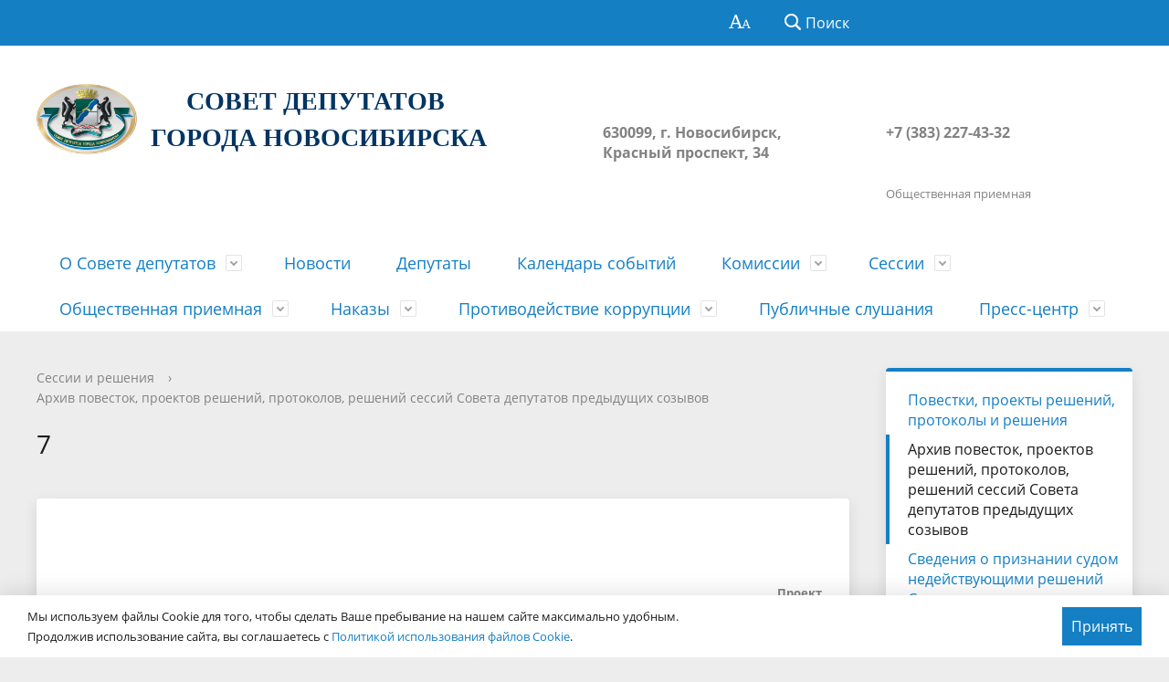

--- FILE ---
content_type: text/html; charset=UTF-8
request_url: https://gorsovetnsk.ru/sessions/archive/1503/?agenda
body_size: 18723
content:
<!DOCTYPE html>
<html>

<head>
    <meta charset="utf-8">
    <title>7</title>
    <meta http-equiv="X-UA-Compatible" content="IE=edge">
    <meta name="viewport" content="width=device-width, initial-scale=1">
    <meta name="sputnik-verification" content="CmPcYjMxclkEE7kA" />
    <link rel="icon" href="/local/templates/nsk/favicon.png">
    <script data-skip-moving="true">
        function loadFont(t, e, n, o) {
            function a() {
                if (!window.FontFace) return !1;
                var t = new FontFace("t", 'url("data:application/font-woff2,") format("woff2")', {}),
                    e = t.load();
                try {
                    e.then(null, function() {})
                } catch (n) {}
                return "loading" === t.status
            }
            var r = navigator.userAgent,
                s = !window.addEventListener || r.match(/(Android (2|3|4.0|4.1|4.2|4.3))|(Opera (Mini|Mobi))/) && !r.match(/Chrome/);
            if (!s) {
                var i = {};
                try {
                    i = localStorage || {}
                } catch (c) {}
                var d = "x-font-" + t,
                    l = d + "url",
                    u = d + "css",
                    f = i[l],
                    h = i[u],
                    p = document.createElement("style");
                if (p.rel = "stylesheet", document.head.appendChild(p), !h || f !== e && f !== n) {
                    var w = n && a() ? n : e,
                        m = new XMLHttpRequest;
                    m.open("GET", w), m.onload = function() {
                        m.status >= 200 && m.status < 400 && (i[l] = w, i[u] = m.responseText, o || (p.textContent = m.responseText))
                    }, m.send()
                } else p.textContent = h
            }
        }

        loadFont('OpenSans', '/local/templates/nsk/opensans.css', '/local/templates/nsk/opensans-woff2.css');
    </script>
    <meta http-equiv="Content-Type" content="text/html; charset=UTF-8" />
<link href="/bitrix/js/ui/design-tokens/dist/ui.design-tokens.css?170529751925728" type="text/css"  rel="stylesheet" />
<link href="/bitrix/js/ui/fonts/opensans/ui.font.opensans.css?16796576812555" type="text/css"  rel="stylesheet" />
<link href="/bitrix/js/main/popup/dist/main.popup.bundle.css?170254866429861" type="text/css"  rel="stylesheet" />
<link href="/local/templates/nsk/components/bitrix/catalog/sessions/style.css?16796533341122" type="text/css"  rel="stylesheet" />
<link href="/bitrix/components/bitrix/catalog.section.list/templates/.default/style.css?16796532797151" type="text/css"  rel="stylesheet" />
<link href="/local/templates/nsk/special_version.css?167965333482175" type="text/css"  data-template-style="true"  rel="stylesheet" />
<link href="/local/templates/nsk/vendor/font-awesome-4.7.0/css/font-awesome.min.css?167965333331000" type="text/css"  data-template-style="true"  rel="stylesheet" />
<link href="/local/templates/nsk/css/progression-player.css?167965333353406" type="text/css"  data-template-style="true"  rel="stylesheet" />
<link href="/local/templates/nsk/css/jquery.modal.min.css?16796533333201" type="text/css"  data-template-style="true"  rel="stylesheet" />
<link href="/bitrix/components/abudagov/socnetlink/templates/.default/style.css?16796532783226" type="text/css"  data-template-style="true"  rel="stylesheet" />
<link href="/local/templates/nsk/styles.css?17109107371545" type="text/css"  data-template-style="true"  rel="stylesheet" />
<link href="/local/templates/nsk/template_styles.css?1710910737116817" type="text/css"  data-template-style="true"  rel="stylesheet" />
<script type="text/javascript">if(!window.BX)window.BX={};if(!window.BX.message)window.BX.message=function(mess){if(typeof mess==='object'){for(let i in mess) {BX.message[i]=mess[i];} return true;}};</script>
<script type="text/javascript">(window.BX||top.BX).message({'JS_CORE_LOADING':'Загрузка...','JS_CORE_NO_DATA':'- Нет данных -','JS_CORE_WINDOW_CLOSE':'Закрыть','JS_CORE_WINDOW_EXPAND':'Развернуть','JS_CORE_WINDOW_NARROW':'Свернуть в окно','JS_CORE_WINDOW_SAVE':'Сохранить','JS_CORE_WINDOW_CANCEL':'Отменить','JS_CORE_WINDOW_CONTINUE':'Продолжить','JS_CORE_H':'ч','JS_CORE_M':'м','JS_CORE_S':'с','JSADM_AI_HIDE_EXTRA':'Скрыть лишние','JSADM_AI_ALL_NOTIF':'Показать все','JSADM_AUTH_REQ':'Требуется авторизация!','JS_CORE_WINDOW_AUTH':'Войти','JS_CORE_IMAGE_FULL':'Полный размер'});</script>

<script type="text/javascript" src="/bitrix/js/main/core/core.js?1705297584489969"></script>

<script>BX.setJSList(['/bitrix/js/main/core/core_ajax.js','/bitrix/js/main/core/core_promise.js','/bitrix/js/main/polyfill/promise/js/promise.js','/bitrix/js/main/loadext/loadext.js','/bitrix/js/main/loadext/extension.js','/bitrix/js/main/polyfill/promise/js/promise.js','/bitrix/js/main/polyfill/find/js/find.js','/bitrix/js/main/polyfill/includes/js/includes.js','/bitrix/js/main/polyfill/matches/js/matches.js','/bitrix/js/ui/polyfill/closest/js/closest.js','/bitrix/js/main/polyfill/fill/main.polyfill.fill.js','/bitrix/js/main/polyfill/find/js/find.js','/bitrix/js/main/polyfill/matches/js/matches.js','/bitrix/js/main/polyfill/core/dist/polyfill.bundle.js','/bitrix/js/main/core/core.js','/bitrix/js/main/polyfill/intersectionobserver/js/intersectionobserver.js','/bitrix/js/main/lazyload/dist/lazyload.bundle.js','/bitrix/js/main/polyfill/core/dist/polyfill.bundle.js','/bitrix/js/main/parambag/dist/parambag.bundle.js']);
</script>
<script type="text/javascript">(window.BX||top.BX).message({'LANGUAGE_ID':'ru','FORMAT_DATE':'DD.MM.YYYY','FORMAT_DATETIME':'DD.MM.YYYY HH:MI:SS','COOKIE_PREFIX':'BITRIX_SM','SERVER_TZ_OFFSET':'25200','UTF_MODE':'Y','SITE_ID':'s1','SITE_DIR':'/','USER_ID':'','SERVER_TIME':'1768980477','USER_TZ_OFFSET':'0','USER_TZ_AUTO':'Y','bitrix_sessid':'707d706724a76eb753076cc7d4dd4b62'});</script>


<script type="text/javascript" src="/bitrix/js/main/popup/dist/main.popup.bundle.js?1705297587116869"></script>
<script src='https://www.google.com/recaptcha/api.js'></script>
<script src='https://api-maps.yandex.ru/2.1/?apikey=91f89c27-08d9-4c9d-8d51-000b37739637&lang=ru_RU'
            type='text/javascript'>
        </script>
<script type="text/javascript">
		if (window == window.top) {
			document.addEventListener("DOMContentLoaded", function() {
			    var div = document.createElement("div");
			    div.innerHTML = ' <div id="ab-position-indiv"> <div id="ab-sidebar" class="ab-sidebar ab-animation-none ab-position-indiv ab-hidden-xs-Y"> <a href="https://vk.com/gs_nsk" class="ab-sidebar__link" rel="noopener noreferrer" target="blank" > <span id="ab-sidebar__ico-0" class="ab-sidebar__ico ab-sidebar__ico-dark ab-sidebar__ico-shadow"></span> </a> <a href="https://www.facebook.com/groups/gs.nsk/" class="ab-sidebar__link" rel="noopener noreferrer" target="blank" > <span id="ab-sidebar__ico-1" class="ab-sidebar__ico ab-sidebar__ico-dark ab-sidebar__ico-shadow"></span> </a> <a href="https://www.instagram.com/gorsovetnsk/" class="ab-sidebar__link" rel="noopener noreferrer" target="blank" > <span id="ab-sidebar__ico-2" class="ab-sidebar__ico ab-sidebar__ico-dark ab-sidebar__ico-shadow"></span> </a> <a href="http://www.youtube.com/channel/UCQ-bRelfc_C7r9HGZSIUuaw?sub_confirmation=1" class="ab-sidebar__link" rel="noopener noreferrer" target="blank" > <span id="ab-sidebar__ico-3" class="ab-sidebar__ico ab-sidebar__ico-dark ab-sidebar__ico-shadow"></span> </a> <a href="https://telegram.me/gorsovetnsk" class="ab-sidebar__link" rel="noopener noreferrer" target="blank" > <span id="ab-sidebar__ico-4" class="ab-sidebar__ico ab-sidebar__ico-dark ab-sidebar__ico-shadow"></span> </a> <a href="https://ok.ru/gs.nsk?st._aid=ExternalGroupWidget_OpenGroup" class="ab-sidebar__link" rel="noopener noreferrer" target="blank" > <span id="ab-sidebar__ico-5" class="ab-sidebar__ico ab-sidebar__ico-dark ab-sidebar__ico-shadow"></span> </a> </div> </div> ';
				document.body.appendChild(div);
			});
		}
	</script>
 <style> #ab-sidebar__ico-0{ background-position: -50px -175px; } @media screen and (max-width:767px) { #ab-sidebar__ico-0{ background-position: -92px -322px; } } #ab-sidebar__ico-1{ background-position: -25px -0px; } @media screen and (max-width:767px) { #ab-sidebar__ico-1{ background-position: -46px -0px; } } #ab-sidebar__ico-2{ background-position: -75px -150px; } @media screen and (max-width:767px) { #ab-sidebar__ico-2{ background-position: -138px -276px; } } #ab-sidebar__ico-3{ background-position: -50px -100px; } @media screen and (max-width:767px) { #ab-sidebar__ico-3{ background-position: -92px -184px; } } #ab-sidebar__ico-4{ background-position: -100px -150px; } @media screen and (max-width:767px) { #ab-sidebar__ico-4{ background-position: -184px -276px; } } #ab-sidebar__ico-5{ background-position: -100px -25px; } @media screen and (max-width:767px) { #ab-sidebar__ico-5{ background-position: -184px -46px; } } .ab-sidebar{ top: 20%; z-index: 101; margin: 0 5px; position: fixed; } .ab-sidebar__ico { border-radius: 4px; z-index: 101; margin-top: 5px; width: 25px; height: 25px; min-height: 25px; background-size: 125px 275px; } @media screen and (max-width:767px) { .ab-sidebar__ico { width: 46px; height: 46px; min-height: 46px; background-size: 230px 506px; } } </style> 



<script type="text/javascript" src="/local/templates/nsk/js/-jquery.min.js?167965333484319"></script>
<script type="text/javascript" src="/local/templates/nsk/js/mediaelement-and-player.min.js?167965333471625"></script>
<script type="text/javascript" src="/local/templates/nsk/js/js.cookie.min.js?16796533341783"></script>
<script type="text/javascript" src="/local/templates/nsk/js/jquery.modal.min.js?16796533344953"></script>
<script type="text/javascript" src="/local/templates/nsk/js/jquery.formstyler.min.js?167965333418765"></script>
<script type="text/javascript" src="/local/templates/nsk/js/jquery.matchHeight-min.js?16796533343045"></script>
<script type="text/javascript" src="/local/templates/nsk/js/jquery.mobileNav.min.js?16796533342053"></script>
<script type="text/javascript" src="/local/templates/nsk/js/jquery.tabsToSelect.min.js?16796533342188"></script>
<script type="text/javascript" src="/local/templates/nsk/js/owl.carousel.min.js?167965333440401"></script>
<script type="text/javascript" src="/local/templates/nsk/js/perfect-scrollbar.jquery.min.js?167965333422422"></script>
<script type="text/javascript" src="/local/templates/nsk/js/responsive-tables.js?16796533341742"></script>
<script type="text/javascript" src="/local/templates/nsk/js/special_version.js?16796533346688"></script>
<script type="text/javascript" src="/local/templates/nsk/js/masonry.pkgd.min.js?167965333424167"></script>
<script type="text/javascript" src="/local/templates/nsk/js/main.js?173870294719524"></script>
<script type="text/javascript" src="/local/templates/nsk/js/deputies.map.js?17617785435597"></script>
<script type="text/javascript" src="/bitrix/components/bitrix/search.title/script.js?16796532799847"></script>
<script type="text/javascript" src="/bitrix/components/abudagov/socnetlink/templates/.default/script.js?16796532781941"></script>
<script type="text/javascript">var _ba = _ba || []; _ba.push(["aid", "00e5d71ab8038bf17e365d3c61a01b91"]); _ba.push(["host", "gorsovetnsk.ru"]); (function() {var ba = document.createElement("script"); ba.type = "text/javascript"; ba.async = true;ba.src = (document.location.protocol == "https:" ? "https://" : "http://") + "bitrix.info/ba.js";var s = document.getElementsByTagName("script")[0];s.parentNode.insertBefore(ba, s);})();</script>


    <!-- Yandex.Metrika counter -->
    <script type="text/javascript">
        (function(d, w, c) {
            (w[c] = w[c] || []).push(function() {
                try {
                    w.yaCounter30718033 = new Ya.Metrika({
                        id: 30718033,
                        clickmap: true,
                        trackLinks: true,
                        accurateTrackBounce: true
                    });
                } catch (e) {}
            });

            var n = d.getElementsByTagName("script")[0],
                s = d.createElement("script"),
                f = function() {
                    n.parentNode.insertBefore(s, n);
                };
            s.type = "text/javascript";
            s.async = true;
            s.src = "https://mc.yandex.ru/metrika/watch.js";

            if (w.opera == "[object Opera]") {
                d.addEventListener("DOMContentLoaded", f, false);
            } else {
                f();
            }
        })(document, window, "yandex_metrika_callbacks");
    </script>
    <noscript>
        <div><img src="https://mc.yandex.ru/watch/30718033" style="position:absolute; left:-9999px;" alt="" /></div>
    </noscript>
    <!-- /Yandex.Metrika counter -->
</head>

<body>
    <div class="mb-hide"></div>
    <script type="text/javascript">
        (function(d, t, p) {
            var j = d.createElement(t);
            j.async = true;
            j.type = "text/javascript";
            j.src = ("https:" == p ? "https:" : "http:") + "//stat.sputnik.ru/cnt.js";
            var s = d.getElementsByTagName(t)[0];
            s.parentNode.insertBefore(j, s);
        })(document, "script", document.location.protocol);
    </script>
        <div class="body-wrapper clearfix">
        <div class="special-settings">
            <div class="container special-panel-container">
                <div class="content">
                    <div class="aa-block aaFontsize">
                        <div class="fl-l">Размер:</div>
                        <a class="aaFontsize-small" data-aa-fontsize="small" href="#" title="Уменьшенный размер шрифта">A</a><!--
				 --><a class="aaFontsize-normal a-current" href="#" data-aa-fontsize="normal" title="Нормальный размер шрифта">A</a><!--
				 --><a class="aaFontsize-big" data-aa-fontsize="big" href="#" title="Увеличенный размер шрифта">A</a>
                    </div>
                    <div class="aa-block aaColor">
                        Цвет:
                        <a class="aaColor-black a-current" data-aa-color="black" href="#" title="Черным по белому"><span>C</span></a><!--
				 --><a class="aaColor-yellow" data-aa-color="yellow" href="#" title="Желтым по черному"><span>C</span></a><!--
				 --><a class="aaColor-blue" data-aa-color="blue" href="#" title="Синим по голубому"><span>C</span></a>
                    </div>

                    <div class="aa-block aaImage">
                        Изображения
                        <span class="aaImage-wrapper">
                            <a class="aaImage-on a-current" data-aa-image="on" href="#">Вкл.</a><!--
					 --><a class="aaImage-off" data-aa-image="off" href="#">Выкл.</a>
                        </span>
                    </div>
                    <span class="aa-block"><a href="/?set-aa=normal" data-aa-off><i class="icon icon-special-version"></i> Обычная версия сайта</a></span>
                </div>
            </div> <!-- .container special-panel-container -->
        </div> <!-- .special-settings -->

        <header>

            <div class="container container-top-header">
                <div class="content">
                    <div class="col col-mb-hide col-7 col-dt-8 col-ld-7">
                                            </div>

                    <div class="col col-mb-7 col-2 col-dt-2">
                        <div class="top-header-right-side">
                            <span class="aa-hide" itemprop="Copy"><a class="fl-r top-header-link ta-center" href="/?set-aa=special" data-aa-on><i class="icon icon-special-version"></i></a></span>

                            <div class="search-block fl-r">
                                <div class="search-button"><i class="icon icon-search"></i> <span class="col-mb-hide col-hide col-dt-hide">Поиск</span></div>
                                
<div class="container container-search">
    <div class="content">
        <div class="col col-mb-12" id="searchTitle">
	        <form action="/search/index.php">
                <div class="search-form-block">
                    <i class="icon icon-search-white"></i>
                    <div class="search-close-button"><i class="icon icon-close"></i></div>
                    <div class="ov-h">
                        <input id="title-search-input" class="search-input" type="text" name="q" autocomplete="off">
                    </div>
                </div>
            </form>
            <div class="search-suggestions">
                <a href="#" class="btn btn-cta">Все результаты</a>
            </div>
        </div>
    </div>
</div>

<script>

function JCTitleSearchModern(arParams)
{
	var _this = this;

	this.arParams = {
		'AJAX_PAGE': arParams.AJAX_PAGE,
		'CONTAINER_ID': arParams.CONTAINER_ID,
		'INPUT_ID': arParams.INPUT_ID,
		'MIN_QUERY_LEN': parseInt(arParams.MIN_QUERY_LEN)
	};
	if(arParams.WAIT_IMAGE)
		this.arParams.WAIT_IMAGE = arParams.WAIT_IMAGE;
	if(arParams.MIN_QUERY_LEN <= 0)
		arParams.MIN_QUERY_LEN = 1;

	this.cache = [];
	this.cache_key = null;

	this.startText = '';
	this.currentRow = -1;
	this.RESULT = null;
	this.CONTAINER = null;
	this.INPUT = null;
	this.WAIT = null;

	this.ShowResult = function(result)
	{
		var suggestions = document.getElementsByClassName('search-suggestions');
		suggestions[0].innerHTML = result;
	}

	this.onKeyPress = function(keyCode)
	{
		var tbl = BX.findChild(_this.RESULT, {'tag':'div','class':'search-result'}, true);
		if(!tbl)
			return false;

		var cnt = tbl.rows.length;

		switch (keyCode)
		{
			case 27: // escape key - close search div
				_this.RESULT.style.display = 'none';
				_this.currentRow = -1;
				_this.UnSelectAll();
				return true;

			case 40: // down key - navigate down on search results
				if(_this.RESULT.style.display == 'none')
					_this.RESULT.style.display = 'block';

				var first = -1;
				for(var i = 0; i < cnt; i++)
				{
					if(!BX.findChild(tbl.rows[i], {'class':'title-search-separator'}, true))
					{
						if(first == -1)
							first = i;

						if(_this.currentRow < i)
						{
							_this.currentRow = i;
							break;
						}
						else if(tbl.rows[i].className == 'title-search-selected')
						{
							tbl.rows[i].className = '';
						}
					}
				}

				if(i == cnt && _this.currentRow != i)
					_this.currentRow = first;

				tbl.rows[_this.currentRow].className = 'title-search-selected';
				return true;

			case 38: // up key - navigate up on search results
				if(_this.RESULT.style.display == 'none')
					_this.RESULT.style.display = 'block';

				var last = -1;
				for(var i = cnt-1; i >= 0; i--)
				{
					if(!BX.findChild(tbl.rows[i], {'class':'title-search-separator'}, true))
					{
						if(last == -1)
							last = i;

						if(_this.currentRow > i)
						{
							_this.currentRow = i;
							break;
						}
						else if(tbl.rows[i].className == 'title-search-selected')
						{
							tbl.rows[i].className = '';
						}
					}
				}

				if(i < 0 && _this.currentRow != i)
					_this.currentRow = last;

				tbl.rows[_this.currentRow].className = 'title-search-selected';
				return true;

			case 13: // enter key - choose current search result
				if(_this.RESULT.style.display == 'block')
				{
					for(var i = 0; i < cnt; i++)
					{
						if(_this.currentRow == i)
						{
							if(!BX.findChild(tbl.rows[i], {'class':'title-search-separator'}, true))
							{
								var a = BX.findChild(tbl.rows[i], {'tag':'a'}, true);
								if(a)
								{
									window.location = a.href;
									return true;
								}
							}
						}
					}
				}
				return false;
		}

		return false;
	}

	this.onTimeout = function()
	{
		_this.onChange(function(){
			setTimeout(_this.onTimeout, 500);
		});
	}

	this.onChange = function(callback)
	{
		if(_this.INPUT.value != _this.oldValue && _this.INPUT.value != _this.startText)
		{
			_this.oldValue = _this.INPUT.value;
			if(_this.INPUT.value.length >= _this.arParams.MIN_QUERY_LEN)
			{
				_this.cache_key = _this.arParams.INPUT_ID + '|' + _this.INPUT.value;
				if(_this.cache[_this.cache_key] == null)
				{
					if(_this.WAIT)
					{
						var pos = BX.pos(_this.INPUT);
						var height = (pos.bottom - pos.top)-2;
						_this.WAIT.style.top = (pos.top+1) + 'px';
						_this.WAIT.style.height = height + 'px';
						_this.WAIT.style.width = height + 'px';
						_this.WAIT.style.left = (pos.right - height + 2) + 'px';
						_this.WAIT.style.display = 'block';
					}

					BX.ajax.post(
						_this.arParams.AJAX_PAGE,
						{
							'ajax_call':'y',
							'INPUT_ID':_this.arParams.INPUT_ID,
							'q':_this.INPUT.value,
							'l':_this.arParams.MIN_QUERY_LEN
						},
						function(result)
						{
							_this.cache[_this.cache_key] = result;
							_this.ShowResult(result);
							_this.currentRow = -1;
							_this.EnableMouseEvents();
							if(_this.WAIT)
								_this.WAIT.style.display = 'none';
							if (!!callback)
								callback();
						}
					);
					return;
				}
				else
				{
					_this.ShowResult(_this.cache[_this.cache_key]);
					_this.currentRow = -1;
					_this.EnableMouseEvents();
				}
			}
			else
			{
				_this.RESULT.style.display = 'none';
				_this.currentRow = -1;
				_this.UnSelectAll();
			}
		}
		if (!!callback)
			callback();
	}

	this.UnSelectAll = function()
	{
		var tbl = BX.findChild(_this.RESULT, {'tag':'div','class':'search-result'}, true);
		if(tbl)
		{
			var cnt = tbl.rows.length;
			for(var i = 0; i < cnt; i++)
				tbl.rows[i].className = '';
		}
	}

	this.EnableMouseEvents = function()
	{
		var tbl = BX.findChild(_this.RESULT, {'tag':'div','class':'search-result'}, true);
		if(tbl)
		{
			var cnt = tbl.rows.length;
			for(var i = 0; i < cnt; i++)
				if(!BX.findChild(tbl.rows[i], {'class':'title-search-separator'}, true))
				{
					tbl.rows[i].id = 'row_' + i;
					tbl.rows[i].onmouseover = function (e) {
						if(_this.currentRow != this.id.substr(4))
						{
							_this.UnSelectAll();
							this.className = 'title-search-selected';
							_this.currentRow = this.id.substr(4);
						}
					};
					tbl.rows[i].onmouseout = function (e) {
						this.className = '';
						_this.currentRow = -1;
					};
				}
		}
	}

	this.onFocusLost = function(hide)
	{
		setTimeout(function(){_this.RESULT.style.display = 'none';}, 250);
	}

	this.onFocusGain = function()
	{
		if(_this.RESULT.innerHTML.length)
			_this.ShowResult();
	}

	this.onKeyDown = function(e)
	{
		if(!e)
			e = window.event;

		if (_this.RESULT.style.display == 'block')
		{
			if(_this.onKeyPress(e.keyCode))
				return BX.PreventDefault(e);
		}
	}

	this.Init = function()
	{
		this.CONTAINER = document.getElementById(this.arParams.CONTAINER_ID);
		this.RESULT = document.body.appendChild(document.createElement("DIV"));
		this.RESULT.className = 'search-suggestions';
		this.INPUT = document.getElementById(this.arParams.INPUT_ID);
		this.startText = this.oldValue = this.INPUT.value;
		BX.bind(this.INPUT, 'focus', function() {_this.onFocusGain()});
		BX.bind(this.INPUT, 'blur', function() {_this.onFocusLost()});

		if(BX.browser.IsSafari() || BX.browser.IsIE())
			this.INPUT.onkeydown = this.onKeyDown;
		else
			this.INPUT.onkeypress = this.onKeyDown;

		if(this.arParams.WAIT_IMAGE)
		{
			this.WAIT = document.body.appendChild(document.createElement("DIV"));
			this.WAIT.style.backgroundImage = "url('" + this.arParams.WAIT_IMAGE + "')";
			if(!BX.browser.IsIE())
				this.WAIT.style.backgroundRepeat = 'none';
			this.WAIT.style.display = 'none';
			this.WAIT.style.position = 'absolute';
			this.WAIT.style.zIndex = '1100';
		}

		BX.bind(this.INPUT, 'bxchange', function() {_this.onChange()});
	}

	BX.ready(function (){_this.Init(arParams)});
}

	BX.ready(function(){
		new JCTitleSearchModern({
			'AJAX_PAGE' : '/bitrix/urlrewrite.php?SEF_APPLICATION_CUR_PAGE_URL=%2Fsessions%2Farchive%2F1503%2F%3Fagenda%3D',
			'CONTAINER_ID': 'searchTitle',
			'INPUT_ID': 'title-search-input',
			'MIN_QUERY_LEN': 2
		});
	});
</script>
                            </div>
                        </div>
                    </div> <!-- .col col-mb-7 col-2 col-dt-2 -->
                </div> <!-- .content -->
            </div> <!-- .container container-top-header -->

            <div class="container container-white pt30">
                <div class="content">
                    <div class="col col-mb-12 col-dt-6 col-margin-bottom">
                        <a href="/" class="logo">
                            <img src="/upload/coats/user/logo_textless.png" />
                            <h2></h2>
<h1 align="center"> <b><span style="color: #003562; font-family: Georgia, serif;" >СОВЕТ ДЕПУТАТОВ&nbsp;</span></b><br>
 <span style="font-family: Georgia, serif;"> </span><b><span style="color: #003562; font-family: Georgia, serif;">ГОРОДА НОВОСИБИРСКА</span></b> </h1>
<h2></h2>                        </a>
                    </div> <!-- .col col-mb-12 col-dt-6 col-margin-bottom -->
                    <div class="col col-mb-12 col-6 col-dt-3 mt10 col-margin-bottom">
                        <b><br>
 <br>
630099, г. Новосибирск, Красный проспект, 34</b><br><small class="text-light"></small>
                    </div> <!-- .col col-mb-12 col-6 col-dt-3 mt10 col-margin-bottom -->
                    <div class="col col-mb-12 col-6 col-dt-3 mt10 col-margin-bottom">
                        <b><br>
 <br>
+7 (383) 227-43-32<br>
 <br></b><br><small class="text-light">Общественная приемная</small>
                    </div> <!-- .col col-mb-12 col-6 col-dt-3 mt10 col-margin-bottom -->
                </div> <!-- .content -->
            </div> <!-- .container container-white pt10 -->

            <div class="container container-top-navigation">
                <div class="content">
                    <div class="col col-mb-hide col-12">
                        <div class="top-nav-block">
                                <ul>
                                                <li class="parent">
                    <a tabindex="1" href="/about/">О Совете депутатов</a>
                    <div class="second-level container">
                        <div class="content">
                            <div class="col col-mb-12">
                                <div class="content">
                                    <ul class="clearfix">
                                                			            <li><a href="/about/">О Совете</a></li>
                                    			            <li><a href="/about/ustav-novosibirska/">Устав Новосибирска</a></li>
                                    			            <li><a href="/about/reglament-soveta/">Регламент Совета</a></li>
                                    			            <li><a href="/about/istoriya/">История</a></li>
                                    			            <li><a href="/about/izbiratelnye-okruga/">Избирательные округа</a></li>
                                    			            <li><a href="/about/struct/">Структура</a></li>
                                    			            <li><a href="/about/apparat-soveta-deputatov/">Аппарат Совета депутатов</a></li>
                                    			            <li><a href="/about/munitsipalnaya-sluzhba/">Муниципальная служба</a></li>
                                    			            <li><a href="/about/otchety-o-rabote/">Отчет о работе</a></li>
                                    			            <li><a href="/about/inspections/">Информация о проверках</a></li>
                                    			            <li><a href="/about/contacts/">Контакты</a></li>
                                    			            <li><a href="/about/obyavleniya.php">Объявления</a></li>
                                        </ul></div></div></div></div></li>
                			            <li><a href="/news/">Новости</a></li>
                                    			            <li><a href="/deputies/">Депутаты</a></li>
                                    			            <li><a href="/anounces/">Календарь событий</a></li>
                                                                <li class="parent">
                    <a tabindex="1" href="/commissions/">Комиссии</a>
                    <div class="second-level container">
                        <div class="content">
                            <div class="col col-mb-12">
                                <div class="content">
                                    <ul class="clearfix">
                                                			            <li><a href="/commissions/standing/">Постоянные комиссии</a></li>
                                    			            <li><a href="/commissions/special/">Специальные комиссии</a></li>
                                    			            <li><a href="/commissions/archive/">Архив</a></li>
                                        </ul></div></div></div></div></li>
                                            <li class="parent">
                    <a tabindex="1" href="/sessions/">Сессии</a>
                    <div class="second-level container">
                        <div class="content">
                            <div class="col col-mb-12">
                                <div class="content">
                                    <ul class="clearfix">
                                                			            <li><a href="/sessions">Повестки, проекты решений,  протоколы и решения</a></li>
                                    			            <li><a href="/sessions/archive/">Архив повесток, проектов решений, протоколов, решений сессий Совета депутатов предыдущих созывов</a></li>
                                    			            <li><a href="/sessions/inactive/">Сведения о признании судом недействующими решений Совета</a></li>
                                    			            <li><a href="/sessions/visit/">Порядок посещения сессии гражданами</a></li>
                                    			            <li><a href="/sessions/appeal/">Порядок обжалования нормативных правовых документов и иных решений</a></li>
                                        </ul></div></div></div></div></li>
                                            <li class="parent">
                    <a tabindex="1" href="/feedback/">Общественная приемная</a>
                    <div class="second-level container">
                        <div class="content">
                            <div class="col col-mb-12">
                                <div class="content">
                                    <ul class="clearfix">
                                                			            <li><a href="/feedback/new/">Создать обращение</a></li>
                                    			            <li><a href="/faq/">Вопрос-ответ</a></li>
                                    			            <li><a href="/feedback/calendar/">Календарь приема граждан</a></li>
                                        </ul></div></div></div></div></li>
                                            <li class="parent">
                    <a tabindex="1" href="/nakazy-izbirateley/">Наказы</a>
                    <div class="second-level container">
                        <div class="content">
                            <div class="col col-mb-12">
                                <div class="content">
                                    <ul class="clearfix">
                                                			            <li><a href="/nakazy-izbirateley/map/">Карта по реализации наказов избирателей</a></li>
                                        </ul></div></div></div></div></li>
                                            <li class="parent">
                    <a tabindex="1" href="/protivodeystvie-korruptsii/">Противодействие коррупции</a>
                    <div class="second-level container">
                        <div class="content">
                            <div class="col col-mb-12">
                                <div class="content">
                                    <ul class="clearfix">
                                                			            <li><a href="/protivodeystvie-korruptsii/akty-v-sfere-protivodeystviya-korruptsii/">Нормативные правовые и иные акты в сфере противодействия коррупции</a></li>
                                    			            <li><a href="/protivodeystvie-korruptsii/metodicheskie-materialy/">Методические материалы</a></li>
                                    			            <li><a href="/protivodeystvie-korruptsii/formy/">Формы и бланки</a></li>
                                    			            <li><a href="/protivodeystvie-korruptsii/svedeniya-o-dokhodakh/">Сведения о доходах, расходах, об имуществе, обязательствах имущественного характера</a></li>
                                    			            <li><a href="/protivodeystvie-korruptsii/komissiya-po-voprosam-munitsipalnoy-sluzhby/">Комиссия по вопросам муниципальной службы</a></li>
                                    			            <li><a href="/feedback/new.php">Обратная связь для сообщений о фактах коррупции</a></li>
                                    			            <li><a href="/protivodeystvie-korruptsii/svedeniya-ob-ispolzovanii-sovetom-vydelyaemykh-byudzhetnykh-sredstv/">Сведения об использовании Советом выделяемых бюджетных средств</a></li>
                                    			            <li><a href="/protivodeystvie-korruptsii/obobshchennye-informatsionnye-materialy">Информационные материалы</a></li>
                                        </ul></div></div></div></div></li>
                			            <li><a href="/news/public-hearings/">Публичные слушания</a></li>
                                                                <li class="parent">
                    <a tabindex="1" href="/press/">Пресс-центр</a>
                    <div class="second-level container">
                        <div class="content">
                            <div class="col col-mb-12">
                                <div class="content">
                                    <ul class="clearfix">
                                                			            <li><a href="/press/accreditation/">Аккредитация</a></li>
                                    			            <li><a href="/press/photoreports/">Фоторепортажи</a></li>
                                    			            <li><a href="/press/smi/">Совет депутатов в СМИ</a></li>
                                    			            <li><a href="/press/nasha-pryamaya-liniya/">Наша &quot;Прямая линия&quot;</a></li>
                                    			            <li><a href="/press/contacts/">Контакты</a></li>
                                </ul></div></div></div></div></li>
        </ul>
                        </div> <!-- .top-nav-block -->
                    </div> <!-- .col col-mb-hide col-12 -->
                </div>
            </div> <!-- .container container-top-navigation -->
        </header>

        
        <div class="container container-main col-margin-top">
            <div class="content">
                <div class="col col-mb-12 col-9 col-margin-bottom">
                    <div class="content">

                        <div class="col col-12"><div class="breadcrumb"><ul><li><a href="/sessions/" title="Сессии и решения">Сессии и решения</a></li><li><span class="crumb_marker">&rsaquo;</span></li><li><a href="/sessions/archive/" title="Архив повесток, проектов решений, протоколов, решений сессий Совета депутатов предыдущих созывов">Архив повесток, проектов решений, протоколов, решений сессий Совета депутатов предыдущих созывов</a></li></ul></div></div>
                                                                            <div class="col col-mb-12 col-margin-bottom">
                                                                    <h1>7</h1>
                                                            </div> <!-- .col col-mb-12 col-margin-bottom -->
                                            </div> <!-- .content -->
                    <div class="white-box padding-box ">                        <p>
	 &nbsp;
</p>
<div align="right">
 <span style="font-size: small">&nbsp;</span>
</div>
<div align="right">
 <span style="font-size: small"><strong>Проект</strong></span>
</div>
<div style="text-align: center">
 <span style="font-size: small"><strong>ПОВЕСТКА ДНЯ&nbsp;&nbsp;&nbsp;&nbsp;&nbsp;&nbsp;&nbsp;&nbsp;&nbsp;&nbsp;&nbsp;&nbsp;&nbsp;&nbsp; </strong></span>
</div>
<div style="text-align: center">
 <span style="font-size: small"><strong>седьмой сессии Совета депутатов </strong></span>
</div>
<div style="text-align: center">
 <span style="font-size: small"><b>города Новосибирска</b></span>
</div>
<div align="center">
 <span style="font-size: small"><b>&nbsp;</b></span>
</div>
<p>
</p>
<table cellspacing="0" cellpadding="0" style="width: 550px; height: 42px">
<tbody>
<tr>
	<td valign="top" width="338">
		<div>
 <span style="font-size: small">24 ноября 2010 года</span>
		</div>
	</td>
	<td valign="top" width="359">
		<div align="right">
 <span style="font-size: small">зал заседаний мэрии</span>
		</div>
	</td>
</tr>
<tr>
	<td valign="top" width="338">
		<div>
 <span style="font-size: small">&nbsp;&nbsp;&nbsp;&nbsp;&nbsp;&nbsp; &nbsp;10.00</span>
		</div>
	</td>
	<td valign="top" width="359">
		<div>
 <span style="font-size: small">&nbsp;&nbsp;&nbsp;&nbsp;&nbsp;&nbsp;&nbsp;&nbsp;&nbsp;&nbsp;&nbsp;&nbsp;&nbsp;&nbsp;&nbsp;&nbsp;&nbsp;&nbsp;&nbsp;&nbsp;&nbsp;&nbsp;&nbsp;&nbsp;&nbsp;&nbsp;&nbsp;&nbsp;&nbsp;&nbsp;&nbsp;&nbsp;&nbsp;&nbsp;&nbsp;&nbsp;&nbsp;&nbsp;&nbsp;&nbsp;&nbsp;&nbsp;&nbsp;&nbsp;&nbsp;&nbsp;&nbsp;&nbsp; 2 этаж</span>
		</div>
	</td>
</tr>
</tbody>
</table>
<p>
</p>
<div>
 <span style="font-size: small">&nbsp;</span>
</div>
<div>
 <span style="font-size: small">&nbsp;</span>
</div>
<p>
</p>
<table cellspacing="0" cellpadding="0" width="548" style="width: 548px; height: 39px">
<tbody>
<tr>
	<td valign="top" width="38">
		<div align="center">
 <span style="font-size: small">1.</span>
		</div>
	</td>
	<td valign="top" width="661">
		<div>
 <span style="font-size: small">О внесении изменений в Устав города Новосибирска, принятый решением городского Совета Новосибирска от 27.06.2007 № 616 (первое чтение)</span>
		</div>
	</td>
</tr>
</tbody>
</table>
<p>
</p>
<div>
 <span style="font-size: small">&nbsp;</span>
</div>
<p>
</p>
<table cellspacing="0" cellpadding="0" width="549" style="width: 549px; height: 22px">
<tbody>
<tr>
	<td valign="top" width="38">
		<div align="center">
 <span style="font-size: small">2.</span>
		</div>
	</td>
	<td valign="top" width="661">
		<div>
 <span style="font-size: small">О Прогнозном плане приватизации муниципального имущества на 2011 год</span>
		</div>
	</td>
</tr>
</tbody>
</table>
<p>
</p>
<div>
 <span style="font-size: small">&nbsp;</span>
</div>
<p>
</p>
<table cellspacing="0" cellpadding="0" width="548" style="width: 548px; height: 40px">
<tbody>
<tr>
	<td valign="top" width="38">
		<div align="center">
 <span style="font-size: small">3.</span>
		</div>
	</td>
	<td valign="top" width="661">
		<div>
 <span style="font-size: small">О плане социально-экономического развития города Новосибирска на 2011 год и плановый период 2012 и 2013 годов (первое чтение)</span>
		</div>
	</td>
</tr>
</tbody>
</table>
<p>
</p>
<div>
 <span style="font-size: small">&nbsp;</span>
</div>
<p>
</p>
<table cellspacing="0" cellpadding="0" width="548" style="width: 548px; height: 21px">
<tbody>
<tr>
	<td valign="top" width="38">
		<div align="center">
 <span style="font-size: small">4.</span>
		</div>
	</td>
	<td valign="top" width="661">
		<div>
 <span style="font-size: small">О бюджете города на 2011 год и плановый период 2012 и 2013 годов (первое чтение)</span>
		</div>
	</td>
</tr>
</tbody>
</table>
<p>
</p>
<div>
 <span style="font-size: small">&nbsp;</span>
</div>
<p>
</p>
<table cellspacing="0" cellpadding="0" width="548" style="width: 548px; height: 58px">
<tbody>
<tr>
	<td valign="top" width="38">
		<div align="center">
 <span style="font-size: small">5.</span>
		</div>
	</td>
	<td valign="top" width="661">
		<div>
 <span style="font-size: small">О внесении изменений в городскую целевую программу «Развитие и поддержка малого и среднего предпринимательства в городе Новосибирске» на 2008&nbsp;-&nbsp;2010 годы, принятую решением Совета депутатов города Новосибирска от 09.10.2007 № 753 (первое чтение)</span>
		</div>
	</td>
</tr>
</tbody>
</table>
<p>
</p>
<div>
 <span style="font-size: small">&nbsp;</span>
</div>
<p>
</p>
<table cellspacing="0" cellpadding="0" width="548" style="width: 548px; height: 57px">
<tbody>
<tr>
	<td valign="top" width="38">
		<div align="center">
 <span style="font-size: small">6.</span>
		</div>
	</td>
	<td valign="top" width="661">
		<div>
 <span style="font-size: small">О внесении изменений в городскую целевую Программу «Развитие сферы ритуальных услуг и мест погребения в городе Новосибирске на 2006&nbsp;-&nbsp;2010 годы», принятую решением городского Совета Новосибирска от 25.10.2005 № 109 (первое чтение)</span>
		</div>
	</td>
</tr>
</tbody>
</table>
<p>
</p>
<div>
 <span style="font-size: small">&nbsp;</span>
</div>
<p>
</p>
<table cellspacing="0" cellpadding="0" width="548" style="width: 548px; height: 93px">
<tbody>
<tr>
	<td valign="top" width="38">
		<div align="center">
 <span style="font-size: small">7.</span>
		</div>
	</td>
	<td valign="top" width="661">
		<div>
 <span style="font-size: small">О внесении изменений в городскую целевую программу «Развитие инновационно-инвестиционной деятельности и взаимодействие мэрии города Новосибирска с научно-промышленным комплексом по решению задач социально-экономического развития города Новосибирска» на 2009&nbsp;-&nbsp;2011 годы, принятую решением Совета депутатов города Новосибирска от 26.11.2008 №&nbsp;1116 (первое чтение)</span>
		</div>
	</td>
</tr>
</tbody>
</table>
<p>
</p>
<div>
 <span style="font-size: small">&nbsp;</span>
</div>
<p>
</p>
<table cellspacing="0" cellpadding="0" width="547" style="width: 547px; height: 59px">
<tbody>
<tr>
	<td valign="top" width="38">
		<div align="center">
 <span style="font-size: small">8.</span>
		</div>
	</td>
	<td valign="top" width="661">
		<div>
 <span style="font-size: small">О внесении изменений в городскую целевую программу «Безопасность дорожного движения в городе Новосибирске» на 2008&nbsp;-&nbsp;2010 годы, принятую решением Совета депутатов города Новосибирска от 31.10.2007 № 757 (первое чтение)</span>
		</div>
	</td>
</tr>
</tbody>
</table>
<p>
</p>
<div>
 <span style="font-size: small">&nbsp;</span>
</div>
<p>
</p>
<table cellspacing="0" cellpadding="0" width="547" style="width: 547px; height: 58px">
<tbody>
<tr>
	<td valign="top" width="38">
		<div align="center">
 <span style="font-size: small">9.</span>
		</div>
	</td>
	<td valign="top" width="661">
		<div>
 <span style="font-size: small">О внесении изменений в городскую целевую программу «Улучшение демографической ситуации в городе Новосибирске» на 2009&nbsp;-&nbsp;2011 годы, принятую решением Совета депутатов города Новосибирска от 17.09.2008 №&nbsp;1059 (первое чтение)</span>
		</div>
	</td>
</tr>
</tbody>
</table>
<p>
</p>
<div>
 <span style="font-size: small">&nbsp;</span>
</div>
<p>
</p>
<table cellspacing="0" cellpadding="0" width="548" style="width: 548px; height: 58px">
<tbody>
<tr>
	<td valign="top" width="38">
		<div align="center">
 <span style="font-size: small">10.</span>
		</div>
	</td>
	<td valign="top" width="661">
		<div>
 <span style="font-size: small">О внесении изменений в городскую целевую программу «Дети и город» на 2009 -&nbsp;2011 годы, принятую решением Совета депутатов города Новосибирска от 15.10.2008 № 1072 (первое чтение)</span>
		</div>
	</td>
</tr>
</tbody>
</table>
<p>
</p>
<div>
 <span style="font-size: small">&nbsp;</span>
</div>
<p>
</p>
<table cellspacing="0" cellpadding="0" width="549" style="width: 549px; height: 58px">
<tbody>
<tr>
	<td valign="top" width="38">
		<div align="center">
 <span style="font-size: small">11.</span>
		</div>
	</td>
	<td valign="top" width="661">
		<div>
 <span style="font-size: small">О внесении изменений в городскую целевую программу «Молодежь города Новосибирска» на 2010&nbsp;-&nbsp;2014 годы, принятую решением Совета депутатов города Новосибирска от 24.06.2009 № 1252 (первое чтение)</span>
		</div>
	</td>
</tr>
</tbody>
</table>
<p>
</p>
<div>
 <span style="font-size: small">&nbsp;</span>
</div>
<p>
</p>
<table cellspacing="0" cellpadding="0" width="547" style="width: 547px; height: 57px">
<tbody>
<tr>
	<td valign="top" width="38">
		<div align="center">
 <span style="font-size: small">12.</span>
		</div>
	</td>
	<td valign="top" width="661">
		<div>
 <span style="font-size: small">О внесении изменений в Правила распространения наружной рекламы и информации в городе Новосибирске, принятые решением городского Совета Новосибирска от 25.10.2006 № 372 (первое чтение)</span>
		</div>
	</td>
</tr>
</tbody>
</table>
<p>
</p>
<div>
 <span style="font-size: small">&nbsp;</span>
</div>
<p>
</p>
<table cellspacing="0" cellpadding="0" width="547" style="width: 547px; height: 58px">
<tbody>
<tr>
	<td valign="top" width="38">
		<div align="center">
 <span style="font-size: small">13.</span>
		</div>
	</td>
	<td valign="top" width="661">
		<div>
 <span style="font-size: small">О внесении изменений в Положение о земельном налоге на территории города Новосибирска, принятое решением городского Совета Новосибирска от 25.10.2005 № 105 (первое чтение)</span>
		</div>
	</td>
</tr>
</tbody>
</table>
<p>
</p>
<div>
 <span style="font-size: small">&nbsp;</span>
</div>
<p>
</p>
<table cellspacing="0" cellpadding="0" width="546" style="width: 546px; height: 41px">
<tbody>
<tr>
	<td valign="top" width="38">
		<div align="center">
 <span style="font-size: small">14.</span>
		</div>
	</td>
	<td valign="top" width="661">
		<div>
 <span style="font-size: small">О внесении изменений в отдельные решения Совета депутатов города Новосибирска (первое чтение)</span>
		</div>
	</td>
</tr>
</tbody>
</table>
<p>
</p>
<div>
 <span style="font-size: small">&nbsp;</span>
</div>
<p>
</p>
<table cellspacing="0" cellpadding="0" width="546" style="width: 546px; height: 95px">
<tbody>
<tr>
	<td valign="top" width="38">
		<div align="center">
 <span style="font-size: small">15.</span>
		</div>
	</td>
	<td valign="top" width="661">
		<div>
 <span style="font-size: small">О приостановлении действия решения Совета депутатов города Новосибирска от 29.04.2009 № 1224 «Об управлении по развитию дорог и транспортной инфраструктуры мэрии города Новосибирска» и подпункта 4.2.5 приложения к решению городского Совета Новосибирска от 07.07.2004 № 425 «О структуре мэрии города Новосибирска» (первое чтение)</span>
		</div>
	</td>
</tr>
</tbody>
</table>
<p>
</p>
<div>
 <span style="font-size: small">&nbsp;</span>
</div>
<p>
</p>
<table cellspacing="0" cellpadding="0" width="549" style="width: 549px; height: 40px">
<tbody>
<tr>
	<td valign="top" width="38">
		<div align="center">
 <span style="font-size: small">16.</span>
		</div>
	</td>
	<td valign="top" width="661">
		<div>
 <span style="font-size: small">О признании утратившим силу решения городского Совета Новосибирска от 21.01.2004 № 347 «О правилах пользования Новосибирским метрополитеном» (первое чтение)</span>
		</div>
	</td>
</tr>
</tbody>
</table>
<p>
</p>
<div>
 <span style="font-size: small">&nbsp;</span>
</div>
<p>
</p>
<table cellspacing="0" cellpadding="0" width="549" style="width: 549px; height: 40px">
<tbody>
<tr>
	<td valign="top" width="38">
		<div align="center">
 <span style="font-size: small">17.</span>
		</div>
	</td>
	<td valign="top" width="661">
		<div>
 <span style="font-size: small">О признании утратившими силу некоторых решений городского Совета Новосибирска (первое чтение)</span>
		</div>
	</td>
</tr>
</tbody>
</table>
<p>
</p>
<div>
 <span style="font-size: small">&nbsp;</span>
</div>
<p>
</p>
<table cellspacing="0" cellpadding="0" width="548" style="width: 548px; height: 59px">
<tbody>
<tr>
	<td valign="top" width="38">
		<div align="center">
 <span style="font-size: small">18.</span>
		</div>
	</td>
	<td valign="top" width="661">
		<div>
 <span style="font-size: small">О протесте прокурора города Новосибирска от 20.10.2010 № 2-311в-2010 на раздел 6 Положения о порядке содержания собак и кошек в городе Новосибирске, принятого решением городского Совета Новосибирска от&nbsp;30.06.2006 № 303</span>
		</div>
	</td>
</tr>
</tbody>
</table>
<p>
</p>
<div>
 <span style="font-size: small">&nbsp;</span>
</div>
<p>
</p>
<table cellspacing="0" cellpadding="0" width="546" style="width: 546px; height: 20px">
<tbody>
<tr>
	<td valign="top" width="38">
		<div align="center">
 <span style="font-size: small">19.</span>
		</div>
	</td>
	<td valign="top" width="661">
		<div>
 <span style="font-size: small">О награждении Почетной грамотой Совета депутатов города Новосибирска </span>
		</div>
	</td>
</tr>
</tbody>
</table>
<p>
</p>
<div>
 <span style="font-size: small">&nbsp;</span>
</div>
<div>
 <span style="font-size: small">&nbsp;</span>
</div>
<div>
 <span style="font-size: small">&nbsp;</span>
</div>
<p>
</p>
<table cellspacing="0" cellpadding="0" width="547" style="width: 547px; height: 41px">
<tbody>
<tr>
	<td valign="top" width="387">
		<div>
 <span style="font-size: small">Председатель Совета депутатов </span>
		</div>
		<div>
 <span style="font-size: small">города Новосибирска</span>
		</div>
	</td>
	<td valign="top" width="312">
		<div>
 <span style="font-size: small"><b>&nbsp;</b></span>
		</div>
		<div>
 <span style="font-size: small"><b>Н. Н. Болтенко</b></span>
		</div>
	</td>
</tr>
</tbody>
</table>
<p>
</p>
<div>
 <span style="font-size: small">&nbsp;</span>
</div>
 <br>    <div class="row" style="display: none;">
    	<div class="col-xs-12">
		<div class="row">
						<div class="col-xs-12">
							</div>
			<div class="col-xs-12">
				<div class="bx_sitemap"></div>    <p>
        <a href="/sessions/archive/1503/27384/">Решение № 205 от 24.11.2010 &quot;О внесении изменения в Положение о земельном налоге на территории города Новосибирска, принятое решением городского Совета Новосибирска от 25.10.2005 № 105&quot;</a>
            </p>
    <p>
        <a href="/sessions/archive/1503/27385/">Решение № 186 от 24.11.2010 &quot;О Прогнозном плане приватизации муниципального имущества на 2011 год&quot;</a>
            </p>
    <p>
        <a href="/sessions/archive/1503/27386/">Решение № 190 от 24.11.2010 &quot;О внесении изменений в городскую целевую программу «Развитие и поддержка малого и среднего предпринимательства в городе Новосибирске» на 2008 - 2010 годы, принятую решением Совета депутатов города Новосибирска от 09.10.2007 № </a>
            </p>
    <p>
        <a href="/sessions/archive/1503/27387/">Решение № 192 от 24.11.2010 &quot;О внесении изменений в городскую целевую Программу «Развитие сферы ритуальных услуг и мест погребения в городе Новосибирске на 2006 - 2010 годы», принятую решением городского Совета Новосибирска от 25.10.2005 № 109&quot;</a>
            </p>
    <p>
        <a href="/sessions/archive/1503/27388/">Решение № 194 от 24.11.2010 &quot;О внесении изменений в городскую целевую программу «Развитие инновационно-инвестиционной деятельности и взаимодействие мэрии города Новосибирска с научно-промышленным комплексом по решению задач социально-экономического развит</a>
            </p>
    <p>
        <a href="/sessions/archive/1503/27389/">Решение № 196 от 24.11.2010 &quot;О внесении изменений в городскую целевую программу «Безопасность дорожного движения  в городе Новосибирске» на 2008 - 2010 годы,  принятую решением Совета депутатов города Новосибирска от 31.10.2007 № 757&quot;</a>
            </p>
    <p>
        <a href="/sessions/archive/1503/27390/">Решение № 198 от 24.11.2010 &quot;О внесении изменений в городскую целевую программу «Улучшение демографической ситуации в городе Новосибирске» на 2009 - 2011 годы, принятую решением Совета депутатов города Новосибирска от 17.09.2008 № 1059&quot;</a>
            </p>
    <p>
        <a href="/sessions/archive/1503/27391/">Решение № 200 от 24.11.2010 &quot;О внесении изменений в городскую целевую программу «Дети и город» на 2009 - 2011 годы, принятую решением  Совета депутатов города Новосибирска от 15.10.2008 № 1072&quot;</a>
            </p>
    <p>
        <a href="/sessions/archive/1503/27392/">Решение № 202 от 24.11.2010 &quot;О внесении изменений в городскую целевую программу «Молодежь города Новосибирска» на 2010 - 2014 годы, принятую решением       Совета депутатов города Новосибирска от 24.06.2009 № 1252&quot;</a>
            </p>
    <p>
        <a href="/sessions/archive/1503/27393/">Решение № 207 от 24.11.2010 &quot;О внесении изменений в отдельные решения Совета депутатов города Новосибирска&quot;</a>
            </p>
    <p>
        <a href="/sessions/archive/1503/27394/">Решение № 209 от 24.11.2010 &quot;О приостановлении действия решения Совета депутатов города Новосибирска от 29.04.2009  № 1224  «Об управлении по развитию дорог и транспортной инфраструктуры мэрии города Новосибирска» и подпункта 4.2.5 приложения к решению го</a>
            </p>
    <p>
        <a href="/sessions/archive/1503/27395/">Решение № 211 от 24.11.2010 &quot;О признании утратившим силу решения городского Совета Новосибирска от 21.01.2004 № 347 «О правилах пользования Новосибирским метрополитеном»&quot;</a>
            </p>
    <p>
        <a href="/sessions/archive/1503/27396/">Решение № 213 от 24.11.2010 &quot;О признании утратившими силу некоторых решений городского Совета Новосибирска&quot;</a>
            </p>
    <p>
        <a href="/sessions/archive/1503/27397/">Решение № 215 от 24.11.2010 &quot;О награждении Почетной грамотой Совета депутатов города Новосибирска&quot;</a>
            </p>
    <p>
        <a href="/sessions/archive/1503/27410/">Решение № 185 от 24.11.2010 &quot;О внесении изменений в Устав города Новосибирска, принятый решением городского Совета Новосибирска от 27.06.2007 № 616&quot;</a>
            </p>
    <p>
        <a href="/sessions/archive/1503/31043/">Решение № 184 от 24.11.2010 &quot;О принятии в первом чтении проекта решения Совета депутатов города Новосибирска «О внесении изменений в Устав города Новосибирска, принятый решением городского Совета Новосибирска от 27.06.2007 № 616»&quot;</a>
            </p>
    <p>
        <a href="/sessions/archive/1503/31044/">Решение № 187 от 24.11.2010 &quot;О принятии в первом чтении проекта решения Совета депутатов города Новосибирска «О плане социально-экономического развития   города Новосибирска на 2011 год и плановый период 2012 и 2013 годов»&quot;</a>
            </p>
    <p>
        <a href="/sessions/archive/1503/31045/">Решение № 188 от 24.11.2010 &quot;О принятии в первом чтении проекта  решения Совета депутатов города Новосибирска «О бюджете города на 2011 год и плановый период 2012 и 2013 годов»&quot;</a>
            </p>
    <p>
        <a href="/sessions/archive/1503/31046/">Решение № 189 от 24.11.2010 &quot;О принятии в первом чтении проекта решения Совета                 депутатов города Новосибирска «О внесении  изменений в    городскую целевую программу «Развитие и поддержка малого и среднего предпринимательства в городе Новос</a>
            </p>
    <p>
        <a href="/sessions/archive/1503/31047/">Решение № 191 от 24.11.2010 &quot;О принятии в первом чтении проекта решения Совета депутатов города Новосибирска «О внесении изменений в городскую целевую Программу «Развитие сферы ритуальных услуг и мест погребения в городе Новосибирске на 2006 - 2010 годы»,</a>
            </p>
    <p>
        <a href="/sessions/archive/1503/31048/">Решение № 193 от 24.11.2010 &quot;О принятии в первом чтении проекта решения Совета депутатов города Новосибирска «О внесении  изменений в городскую целевую программу «Развитие инновационно-инвестиционной деятельности и взаимодействие мэрии города Новосибирска</a>
            </p>
    <p>
        <a href="/sessions/archive/1503/31049/">Решение № 195 от 24.11.2010 &quot;О принятии в первом чтении проекта решения Совета депутатов города Новосибирска «О внесении изменений в  городскую целевую программу «Безопасность дорожного движения в городе Новосибирске» на 2008 - 2010 годы,  принятую  решен</a>
            </p>
    <p>
        <a href="/sessions/archive/1503/31050/">Решение № 197 от 24.11.2010 &quot;О принятии в первом чтении проекта решения Совета депутатов города Новосибирска «О внесении изменений в городскую целевую программу «Улучшение демографической ситуации в городе Новосибирске» на 2009 - 2011 годы, принятую решен</a>
            </p>
    <p>
        <a href="/sessions/archive/1503/31051/">Решение № 199 от 24.11.2010 &quot;О принятии в первом чтении проекта решения Совета депутатов города Новосибирска «О внесении изменений в городскую целевую программу «Дети и город» на 2009 - 2011 годы, принятую решением Совета депутатов города Новосибирска от </a>
            </p>
    <p>
        <a href="/sessions/archive/1503/31052/">Решение № 201 от 24.11.2010 &quot;О принятии в первом чтении проекта решения Совета депутатов города Новосибирска «О внесении изменений в городскую     целевую программу «Молодежь города Новосибирска» на   2010 - 2014 годы, принятую решением Совета депутатов г</a>
            </p>
    <p>
        <a href="/sessions/archive/1503/31053/">Решение № 203 от 24.11.2010 &quot;О принятии в первом чтении проекта решения Совета депутатов города Новосибирска «О внесении изменений в Правила распространения наружной рекламы и информации в городе Новосибирске, принятые решением городского Совета Новосибир</a>
            </p>
    <p>
        <a href="/sessions/archive/1503/31054/">Решение № 204 от 24.11.2010 &quot;О принятии в первом чтении проекта решения Совета депутатов города Новосибирска «О внесении изменения в Положение о земельном налоге на территории города Новосибирска, принятое решением городского Совета Новосибирска от 25.10.</a>
            </p>
    <p>
        <a href="/sessions/archive/1503/31055/">Решение № 206 от 24.11.2010 &quot;О принятии в первом чтении проекта решения Совета депутатов города Новосибирска «О внесении изменений в отдельные решения Совета депутатов города Новосибирска»&quot;</a>
            </p>
    <p>
        <a href="/sessions/archive/1503/31056/">Решение № 208 от 24.11.2010 &quot;О принятии в первом чтении проекта решения Совета депутатов города Новосибирска «О приостановлении действия решения Совета депутатов города Новосибирска от 29.04.2009 № 1224 «Об управлении по развитию дорог и транспортной инфр</a>
            </p>
    <p>
        <a href="/sessions/archive/1503/31057/">Решение № 210 от 24.11.2010 &quot;О принятии в первом чтении проекта решения Совета депутатов города Новосибирска «О признании утратившим силу решения городского Совета Новосибирска от 21.01.2004 № 347 «О правилах пользования Новосибирским метрополитеном»&quot;</a>
            </p>
    <p>
        <a href="/sessions/archive/1503/31058/">Решение № 212 от 24.11.2010 &quot;О принятии в первом чтении проекта решения Совета депутатов города Новосибирска  «О признании утратившими силу некоторых решений городского Совета Новосибирска»&quot;</a>
            </p>
    <p>
        <a href="/sessions/archive/1503/31059/">Решение № 214 от 24.11.2010 &quot;О протесте прокурора города Новосибирска от 20.10.2010 № 2-311в-2010 на раздел 6 Положения о порядке содержания собак и кошек в городе Новосибирске, принятого решением городского Совета Новосибирска от 30.06.2006 № 303&quot;</a>
            </p>
    <p>
        <a href="/sessions/archive/1503/31060/">Решение № 216 от 24.11.2010 &quot;Об изменении состава постоянных комиссий Совета депутатов города Новосибирска и внесении изменений в решение  Совета депутатов города Новосибирска от 02.04.2010 № 9 «Об избрании депутатов в состав постоянных комиссий Совета де</a>
            </p>
    <p>
        <a href="/sessions/archive/1503/31061/">Решение № 217 от 24.11.2010 &quot;О делегировании депутатов Совета депутатов города Новосибирска в состав комиссии по согласованию изменения назначения находящихся в муниципальной собственности города Новосибирска объектов социальной инфраструктуры для детей&quot;</a>
            </p>
    <p>
        <a href="/sessions/archive/1503/31062/">Решение № 218 от 24.11.2010 &quot;О протесте исполняющего обязанности прокурора города Новосибирска от 12.11.2010 № 1731ж-2010 на п.п. 2.4, 3.12 Положения о хозяйственном управлении мэрии города Новосибирска, утвержденного решением Совета депутатов города Ново</a>
            </p>
			</div>
					</div>
	</div>

</div>
<br></div></div> <!-- .col col-mb-12 col-9 col-margin-bottom -->
<div class="col col-mb-12 col-3 col-margin-bottom">
    
        <div class="white-box primary-border-box clearfix">
        <div class="sidebar-nav">
            <ul>
                                                                                <li><a href="/sessions">
                                                                Повестки, проекты решений,  протоколы и решения                                            </a></li>
                                                                                                                        <li class="current"><a href="/sessions/archive/">
                                                                Архив повесток, проектов решений, протоколов, решений сессий Совета депутатов предыдущих созывов                                            </a></li>
                                                                                                                        <li><a href="/sessions/inactive/">
                                                                Сведения о признании судом недействующими решений Совета                                            </a></li>
                                                                                                                        <li><a href="/sessions/visit/">
                                                                Порядок посещения сессии гражданами                                            </a></li>
                                                                                                                        <li><a href="/sessions/appeal/">
                                                                Порядок обжалования нормативных правовых документов и иных решений                                            </a></li>
                                                                                    </ul>
        </div>
    </div>

    <div class="left-image-b-block">
        <!--'start_frame_cache_y0XwfU'--><!--'end_frame_cache_y0XwfU'-->    </div>

    <div class="social">
        <div class="social-in">
            <a href="https://vk.com/gs_nsk" rel="nofollow noopener noreferrer" target="blank" class="vk"></a>
            <a href="https://ok.ru/gs.nsk?st._aid=ExternalGroupWidget_OpenGroup" class="odn"></a>
            <a href="https://telegram.me/gorsovetnsk" class="tel"></a>
            <a href="https://dzen.ru/sovetdeputatovnsk" class="dzen"></a>
            <a href="https://rutube.ru/channel/26392953/" class="rut"></a>
        </div>
    </div>

    <div class="sibRightBlock3">
        <!--'start_frame_cache_2DJmFo'-->    <a href="/feedback/new.php" class="white-box padding-box ta-center d-b">
        <img src="/upload/rk/a1b/a1b71bdb673a9e0ad5f44f131eccefa5.png" alt="Виртуальная приемная">
        <b class="d-b text-primary">Общественная приемная</b>
    </a>
    <!--'end_frame_cache_2DJmFo'-->    </div>

	<div class="sibRightBlock" style="margin-bottom:30px">
           <a href="https://pos.gosuslugi.ru/form/?opaId=219198&amp;utm_source=vk&amp;utm_medium=50&amp;utm_campaign=1045402490110" class="white-box padding-box ta-center d-b">
            <img src="/upload/like.jpg">
        </a>
           </div>

    <div class="sibRightBlock4">
            <div class="white-box padding-box">
        <ul class="external-links-list">
                            <li><a href="/budgetgoroda/">Бюджет города - для горожан</a></li>
                            <li><a href="/feedback/calendar/">Календарь приема граждан</a></li>
                    </ul>
    </div>
    </div>

    <div class="mobile-ver">
        <div class="white-box padding-box">
    <div class="h2 mt0">Полезные ресурсы</div>
    <div class="link-list-block">
        <ul class="link-list clearfix">
                                            <li class="col-mb-12 col-dt-6 col-ld-4 equal" id="bx_3218110189_">
                    <a target="_blank" href="http://novo-sibirsk.ru/">
                                                    <img
                                src="/upload/iblock/e6c/e6c9392f4d41f8c3abbcbe3bc04a4ef1.jpg"
                                alt="Мэрия Новосибирска"
                                title="Мэрия Новосибирска"
                            />
                                                <span class="link-list-text">Мэрия Новосибирска</span>
                    </a>
                </li>
                                            <li class="col-mb-12 col-dt-6 col-ld-4 equal" id="bx_3218110189_">
                    <a target="_blank" href="http://www.ksp.novo-sibirsk.ru/">
                                                    <img
                                src="/upload/iblock/a2f/a2ff0d4d5a3c4465069f75b33e635feb.jpg"
                                alt="Контрольно-счетная палата"
                                title="Контрольно-счетная палата"
                            />
                                                <span class="link-list-text">Контрольно-счетная палата</span>
                    </a>
                </li>
                                            <li class="col-mb-12 col-dt-6 col-ld-4 equal" id="bx_3218110189_">
                    <a target="_blank" href="http://novosibirsk.izbirkom.ru/">
                                                    <img
                                src="/upload/iblock/8d4/8d4f02b21d012c24970fd4abbe5e3bb9.png"
                                alt="Избирательная комиссия Новосибирской области"
                                title="Избирательная комиссия Новосибирской области"
                            />
                                                <span class="link-list-text">Избирательная комиссия Новосибирской области</span>
                    </a>
                </li>
                                            <li class="col-mb-12 col-dt-6 col-ld-4 equal" id="bx_3218110189_">
                    <a target="_blank" href="http://www.zakupki.gov.ru/epz/main/public/home.html">
                                                    <img
                                src="/upload/iblock/bed/Baner-mun-zakaz.jpg"
                                alt="Муниципальный заказ"
                                title="Муниципальный заказ"
                            />
                                                <span class="link-list-text">Муниципальный заказ</span>
                    </a>
                </li>
                                            <li class="col-mb-12 col-dt-6 col-ld-4 equal" id="bx_3218110189_">
                    <a target="_blank" href="http://gorsovetnsk.ru/smi/index.php?sphrase_id=416">
                                                    <img
                                src="/upload/iblock/eba/Baner-TV.jpg"
                                alt="График выхода программ о Cовете депутатов"
                                title="График выхода программ о Cовете депутатов"
                            />
                                                <span class="link-list-text">График выхода программ о Cовете депутатов</span>
                    </a>
                </li>
                                            <li class="col-mb-12 col-dt-6 col-ld-4 equal" id="bx_3218110189_">
                    <a target="_blank" href="http://www.gosuslugi.ru">
                                                    <img
                                src="/upload/iblock/47c/47c78b405c1f10271a5e684244aed887.png"
                                alt="Портал государственных и муниципальных услуг"
                                title="Портал государственных и муниципальных услуг"
                            />
                                                <span class="link-list-text">Портал государственных и муниципальных услуг</span>
                    </a>
                </li>
                                            <li class="col-mb-12 col-dt-6 col-ld-4 equal" id="bx_3218110189_">
                    <a target="_blank" href="http://upch.nso.ru/">
                                                    <img
                                src="/upload/iblock/c14/Baner-upolnomochennyy.jpg"
                                alt="Уполномоченный по правам человека в НСО"
                                title="Уполномоченный по правам человека в НСО"
                            />
                                                <span class="link-list-text">Уполномоченный по правам человека в НСО</span>
                    </a>
                </li>
                                            <li class="col-mb-12 col-dt-6 col-ld-4 equal" id="bx_3218110189_">
                    <a target="_blank" href="http://novo-sibirsk.ru/docs/?docs[PROPERTY_type]=712">
                                                    <img
                                src="/upload/iblock/a1e/Baner-byulleten.jpg"
                                alt="Бюллетень органов местного самоуправления"
                                title="Бюллетень органов местного самоуправления"
                            />
                                                <span class="link-list-text">Бюллетень органов местного самоуправления</span>
                    </a>
                </li>
                                            <li class="col-mb-12 col-dt-6 col-ld-4 equal" id="bx_3218110189_">
                    <a target="_blank" href="https://nskpravo.info/">
                                                    <img
                                src="/upload/iblock/850/0797cmqdg8nc0siq7nmtt2acu5hwzlxz.jpg"
                                alt="Официальный интернет-портал правовой информации города Новосибирска"
                                title="Официальный интернет-портал правовой информации города Новосибирска"
                            />
                                                <span class="link-list-text">Официальный интернет-портал правовой информации города Новосибирска</span>
                    </a>
                </li>
                    </ul>
    </div>
</div>
    </div>


</div> <!-- .col col-mb-12 col-3 col-margin-bottom -->
</div> <!-- .content -->
</div> <!-- .container container-main col-margin-top -->

</div> <!-- .body-wrapper clearfix -->

<div class="footer-wrapper">
    <footer class="container container-footer">

        
    <div class="content footer-menu-content">
                                                                    <div class="col col-mb-12 col-4">
                        <ul>
                            <li class="col-margin-bottom">
                                <div class="h4">О Совете депутатов</div>
                                    <ul>
                                                                                                            <li><a href="/about/">О Совете</a></li>
                                                                                                            <li><a href="/about/ustav-novosibirska/">Устав Новосибирска</a></li>
                                                                                                            <li><a href="/about/reglament-soveta/">Регламент Совета</a></li>
                                                                                                            <li><a href="/about/istoriya/">История</a></li>
                                                                                                            <li><a href="/about/izbiratelnye-okruga/">Избирательные округа</a></li>
                                                                                                            <li><a href="/about/struct/">Структура</a></li>
                                                                                                            <li><a href="/about/apparat-soveta-deputatov/">Аппарат Совета депутатов</a></li>
                                                                                                            <li><a href="/about/munitsipalnaya-sluzhba/">Муниципальная служба</a></li>
                                                                                                            <li><a href="/about/otchety-o-rabote/">Отчет о работе</a></li>
                                                                                                            <li><a href="/about/inspections/">Информация о проверках</a></li>
                                                                                                            <li><a href="/about/contacts/">Контакты</a></li>
                                                                                                            <li><a href="/about/obyavleniya.php">Объявления</a></li>
                                                                            </ul></li></ul></div>
                                                                                                                                                                                                                                                                                    <div class="col col-mb-12 col-4">
                        <ul>
                            <li class="col-margin-bottom">
                                <div class="h4">Комиссии</div>
                                    <ul>
                                                                                                            <li><a href="/commissions/standing/">Постоянные комиссии</a></li>
                                                                                                            <li><a href="/commissions/special/">Специальные комиссии</a></li>
                                                                                                            <li><a href="/commissions/archive/">Архив</a></li>
                                                                            </ul></li></ul></div>
                                                            <div class="col col-mb-12 col-4">
                        <ul>
                            <li class="col-margin-bottom">
                                <div class="h4">Сессии</div>
                                    <ul>
                                                                                                            <li><a href="/sessions">Повестки, проекты решений,  протоколы и решения</a></li>
                                                                                                            <li><a href="/sessions/archive/">Архив повесток, проектов решений, протоколов, решений сессий Совета депутатов предыдущих созывов</a></li>
                                                                                                            <li><a href="/sessions/inactive/">Сведения о признании судом недействующими решений Совета</a></li>
                                                                                                            <li><a href="/sessions/visit/">Порядок посещения сессии гражданами</a></li>
                                                                                                            <li><a href="/sessions/appeal/">Порядок обжалования нормативных правовых документов и иных решений</a></li>
                                                                            </ul></li></ul></div>
                                                            <div class="col col-mb-12 col-4">
                        <ul>
                            <li class="col-margin-bottom">
                                <div class="h4">Общественная приемная</div>
                                    <ul>
                                                                                                            <li><a href="/feedback/new/">Создать обращение</a></li>
                                                                                                            <li><a href="/faq/">Вопрос-ответ</a></li>
                                                                                                            <li><a href="/feedback/calendar/">Календарь приема граждан</a></li>
                                                                            </ul></li></ul></div>
                                                            <div class="col col-mb-12 col-4">
                        <ul>
                            <li class="col-margin-bottom">
                                <div class="h4">Наказы</div>
                                    <ul>
                                                                                                            <li><a href="/nakazy-izbirateley/map/">Карта по реализации наказов избирателей</a></li>
                                                                            </ul></li></ul></div>
                                                            <div class="col col-mb-12 col-4">
                        <ul>
                            <li class="col-margin-bottom">
                                <div class="h4">Противодействие коррупции</div>
                                    <ul>
                                                                                                            <li><a href="/protivodeystvie-korruptsii/akty-v-sfere-protivodeystviya-korruptsii/">Нормативные правовые и иные акты в сфере противодействия коррупции</a></li>
                                                                                                            <li><a href="/protivodeystvie-korruptsii/metodicheskie-materialy/">Методические материалы</a></li>
                                                                                                            <li><a href="/protivodeystvie-korruptsii/formy/">Формы и бланки</a></li>
                                                                                                            <li><a href="/protivodeystvie-korruptsii/svedeniya-o-dokhodakh/">Сведения о доходах, расходах, об имуществе, обязательствах имущественного характера</a></li>
                                                                                                            <li><a href="/protivodeystvie-korruptsii/komissiya-po-voprosam-munitsipalnoy-sluzhby/">Комиссия по вопросам муниципальной службы</a></li>
                                                                                                            <li><a href="/protivodeystvie-korruptsii/obschestvennaya-priyemnaya/">Обратная связь для сообщений о фактах коррупции</a></li>
                                                                                                            <li><a href="/protivodeystvie-korruptsii/svedeniya-ob-ispolzovanii-sovetom-vydelyaemykh-byudzhetnykh-sredstv/">Сведения об использовании Советом выделяемых бюджетных средств</a></li>
                                                                                                            <li><a href="/protivodeystvie-korruptsii/obobshchennye-informatsionnye-materialy">Информационные материалы</a></li>
                                                                            </ul></li></ul></div>
                                                                                                                                    <div class="col col-mb-12 col-4">
                        <ul>
                            <li class="col-margin-bottom">
                                <div class="h4">Пресс-центр</div>
                                    <ul>
                                                                                                            <li><a href="/press/accreditation/">Аккредитация</a></li>
                                                                                                            <li><a href="/press/photoreports/">Фоторепортажи</a></li>
                                                                                                            <li><a href="/press/smi/">Совет депутатов в СМИ</a></li>
                                                                                                            <li><a href="/press/nasha-pryamaya-liniya/">Наша &quot;Прямая линия&quot;</a></li>
                                                                                                            <li><a href="/press/contacts/">Контакты</a></li>
                                                                    </ul></li></ul></div>
            </div>

        <div class="content">
            <div style="width: 74%;">
                <div class="col col-mb-12 col-6">
                    &copy; Совет депутатов города Новосибирска                    <a href="/contacts/">Контакты</a>
                    &nbsp;<a href="/search/map.php">Карта сайта</a>
                </div> <!-- .col col-mb-12 col-4 -->

                <div class="col col-mb-12 col-6">
                    630099, г. Новосибирск,&nbsp;Красный проспект, 34<br>
+7 (383) 227-43-32
    </footer>
</div> <!-- .footer-wrapper -->

<div class="b-policy-info">
    <div class="b-policy-info__wrapper">
        <div class="b-policy-info__text">
            Мы используем файлы Cookie для того, чтобы сделать Ваше пребывание на нашем сайте максимально удобным.<br />
            Продолжив использование сайта, вы соглашаетесь с <a href="/cookie-policy/">Политикой использования файлов
                Cookie</a>.
        </div>
        <div class="b-policy-info__button">
            <a href="#" class="knopkacookie">Принять</a>
        </div>
    </div>
</div>
<!--'start_frame_cache_auth-area-bottom'--><div class="mobile-nav-wrapper">
    <div class="mobile-nav">
        <div class="content p20 pb0">
                        <!--div class="col col-mb-8 pl0">
                <a class="btn btn-square btn-dark btn-block" href="/personal/"><i class="icon icon-lk"></i> Личный кабинет</a>
            </div>
            <div class="col col-mb-4 pr0">
                <a class="btn btn-square btn-dark btn-block" href="/?logout=yes">Выйти</a>
            </div-->
                        <!--div class="col col-mb-8 pl0">
                <a class="btn btn-square btn-dark btn-block" href="/auth/"><i class="icon icon-lk"></i> Авторизация</a>
            </div-->
                    </div>
    </div>
</div>
<!--'end_frame_cache_auth-area-bottom'-->
<!-- CLEANTALK template addon -->
<!--'start_frame_cache_cleantalk_frame'--><!--'end_frame_cache_cleantalk_frame'--><!-- /CLEANTALK template addon -->

		<script>
				(renderRecaptcha = function(elementId){
					if (typeof(grecaptcha) != 'undefined')
					{
						var element = document.getElementById(elementId);

						if (element != undefined && element.childNodes.length == 0)
						{
							if (grecaptcha !== undefined)
							{
								if (typeof grecaptcha.render === 'function')
								{
									grecaptcha.render(element, {
										'sitekey': '6LcAiHQoAAAAANMRuG9cU4yLCUBqekqNc9BhstYS		'
									});
								}
							}
						}
					}
				})();
			</script></body>

</html>

--- FILE ---
content_type: text/css
request_url: https://gorsovetnsk.ru/local/templates/nsk/special_version.css?167965333482175
body_size: 9622
content:
/* ==========================================================================
   РћР±С‰РёРµ СЃС‚РёР»Рё РґР»СЏ РІСЃРµС… РІР°СЂРёР°РЅС‚РѕРІ СЃРїРµС†РІРµСЂСЃРёРё СЃР°Р№С‚Р° */
/* ========================================================================== */
.special-aaVersion-on {
  /* ==========================================================================
		   РћС‚РєР»СЋС‡РµРЅРёРµ РєР°СЂС‚РёРЅРѕРє */
  /* ========================================================================== */
}
.special-aaVersion-on a {
  text-decoration: underline;
}
.special-aaVersion-on a:hover,
.special-aaVersion-on a:active {
  text-decoration: none;
}
.special-aaVersion-on .news-item:before,
.special-aaVersion-on .news-item:after {
  content: " ";
  display: table;
}
.special-aaVersion-on .news-item:after {
  clear: both;
}
.special-aaVersion-on .container-white,
.special-aaVersion-on .container-top-navigation,
.special-aaVersion-on .primary-box,
.special-aaVersion-on .secondary-box,
.special-aaVersion-on .white-box,
.special-aaVersion-on .container-footer,
.special-aaVersion-on .program-item-box > ul > li,
.special-aaVersion-on .container-big-primary,
.special-aaVersion-on .tts-tabs,
.special-aaVersion-on .td-gray {
  background: inherit;
}
.special-aaVersion-on .primary-box,
.special-aaVersion-on .primary-border-box,
.special-aaVersion-on .secondary-box {
  border: 0;
}
.special-aaVersion-on .program-item .secondary-box {
  border: 0;
}
.special-aaVersion-on .table-noborder th:first-child,
.special-aaVersion-on .table-noborder td:first-child {
  padding-left: 10px;
}
.special-aaVersion-on .gos-accreditation-text:after,
.special-aaVersion-on .arrow-list li,
.special-aaVersion-on .external-links-list li {
  background-image: none !important;
}
.special-aaVersion-on ul.arrow-list li,
.special-aaVersion-on ul.external-links-list li {
  padding-left: 0;
}
.special-aaVersion-on .slider-item .col {
  width: 100% !important;
}
.special-aaVersion-on .big-slider {
  border-bottom: solid 2px;
}
.special-aaVersion-on .owl-next,
.special-aaVersion-on .owl-prev {
  text-indent: 0;
  width: 30px;
  height: 30px;
  line-height: 30px;
  vertical-align: middle;
  background: none;
  position: relative;
  margin: 0;
  text-decoration: underline;
}
.special-aaVersion-on .owl-next:hover,
.special-aaVersion-on .owl-prev:hover {
  text-decoration: none;
}
.special-aaVersion-on .owl-next:after,
.special-aaVersion-on .owl-prev:after {
  position: absolute;
  content: ' ';
  top: 4px;
  height: 30px;
  width: 15px;
  background-position: -120px 0;
}
.special-aaVersion-on .owl-next {
  text-align: right;
}
.special-aaVersion-on .owl-next:after {
  background-position: -135px 0;
  right: 0;
}
.special-aaVersion-on .owl-prev {
  padding-left: 45px;
}
.special-aaVersion-on .owl-prev:after {
  left: 0;
}
.special-aaVersion-on .social-network {
  line-height: 40px;
  position: relative;
  display: block;
  float: left;
  width: auto;
  margin-right: 15px;
  vertical-align: middle;
}
.special-aaVersion-on .social-network:after {
  content: attr(title);
  top: 7px;
  position: relative;
}
.special-aaVersion-on .social-network .icon {
  width: 40px;
  height: 40px;
  margin-right: 10px;
}
.special-aaVersion-on .icon-social-vk {
  background-position: -120px -40px;
}
.special-aaVersion-on .icon-social-tw {
  background-position: -120px -80px;
}
.special-aaVersion-on .icon-social-fb {
  background-position: -120px -120px;
}
.special-aaVersion-on .icon-social-inst {
  background-position: -120px -160px;
}
.special-aaVersion-on .icon-social-in {
  background-position: -120px -200px;
}
.special-aaVersion-on .icon-social-gplus {
  background-position: -120px -240px;
}
.special-aaVersion-on .container-m50 {
  margin: 0;
}
.special-aaVersion-on .news-item-date {
  font-style: italic;
}
.special-aaVersion-on .news-item-header {
  font-size: 110%;
  line-height: 1.5;
}
.special-aaVersion-on .news-item-header + p {
  display: none;
}
.special-aaVersion-on .news-item-date,
.special-aaVersion-on h3,
.special-aaVersion-on .h3,
.special-aaVersion-on h4,
.special-aaVersion-on .h4,
.special-aaVersion-on ul.arrow-list li,
.special-aaVersion-on ul.external-links-list li {
  font-size: 100%;
}
.special-aaVersion-on .news-item-main .news-item-header {
  font-size: 110%;
}
.special-aaVersion-on .news-item-main .news-item-header + p {
  display: block;
}
.special-aaVersion-on .news-item {
  border-bottom: 0;
}
.special-aaVersion-on .mobile-nav-wrapper {
  top: 0;
  padding-top: 50px;
}
.special-aaVersion-on .tts-tabs {
  border: solid 1px;
  box-shadow: none;
}
.special-aaVersion-on .tts-tabs-switcher {
  border: 0;
  background-image: none;
  margin: 0;
}
.special-aaVersion-on .top-nav-block li.parent > a:after {
  background-position: 0 0;
}
.special-aaVersion-on.special-aaImage-off img {
  display: none !important;
}
.special-aaVersion-on.special-aaImage-off .slider-item {
  background-image: none !important;
}
.special-aaVersion-on .container-top-header > .content {
  position: relative;
}
/* ==========================================================================
	   РџР°РЅРµР»СЊ */
/* ========================================================================== */
.special-settings {
  padding: 20px 0;
  font-family: Tahoma, sans-serif;
  background: #ccc;
}
.aa-settings-popup {
  display: none;
  position: absolute;
  top: 100%;
  left: 0;
  width: 100%;
  z-index: 15;
  border: solid 2px;
}
.aa-block {
  float: left;
  padding: 0.5em 1em;
}
.aa-block a {
  display: inline-block;
  padding: 8px 10px;
  border: solid 2px;
  margin-left: -2px;
}
.aaFontsize .fl-l {
  padding: 8px 10px 8px 0;
  display: inline-block;
}
.aaFontsize a {
  float: left;
  text-decoration: none;
}
.aaFontsize-small {
  font-size: 16px;
}
.aaFontsize-normal {
  font-size: 20px;
  font-weight: bold;
}
.aaFontsize-big {
  font-size: 24px;
  font-weight: bold;
}
.aaColor {
  padding-left: 0;
  padding-right: 0;
}
.aaColor a {
  padding: 4px;
}
.aaColor a span {
  display: inline-block;
  padding: 4px .5em;
  font-weight: bold;
}
.aaColor a.aaColor-black.a-current {
  border-color: #000;
  background: #fff !important;
}
.aaColor a.aaColor-black span {
  background: #fff;
  color: #000;
}
.aaColor a.aaColor-yellow.a-current {
  border-color: #000;
  background: #ff0 !important;
}
.aaColor a.aaColor-yellow span {
  background: #ff0;
  color: #000;
}
.aaColor a.aaColor-blue.a-current {
  border-color: #000;
  background: #9fd7ff !important;
}
.aaColor a.aaColor-blue span {
  background: #9fd7ff;
  color: #143c5a;
}
.choose-colors {
  list-style: none;
  margin: 0;
  padding: 0;
}
.choose-colors li {
  margin-top: .5em;
}
/* ==========================================================================
	   Р§РµСЂРЅС‹Рј РїРѕ Р±РµР»РѕРјСѓ */
/* ========================================================================== */
.special-aaVersion-on.special-aaColor-black {
  /* ==========================================================================
				   РќР°РІРёРіР°С†РёСЏ РґР»СЏ РјРѕР±РёР»СЊРЅРёРєРѕРІ */
  /* ========================================================================== */
}
.special-aaVersion-on.special-aaColor-black body,
.special-aaVersion-on.special-aaColor-black .aa-settings-popup {
  color: #000;
  background-color: #fff;
}
.special-aaVersion-on.special-aaColor-black .special-settings,
.special-aaVersion-on.special-aaColor-black .special-settings a,
.special-aaVersion-on.special-aaColor-black .special-settings .aa-block {
  color: #000;
  border-color: #000 !important;
}
.special-aaVersion-on.special-aaColor-black a {
  color: #000;
}
.special-aaVersion-on.special-aaColor-black a.btn {
  color: #fff;
}
.special-aaVersion-on.special-aaColor-black a.btn-link {
  padding-left: 1em;
  padding-right: 1em;
}
.special-aaVersion-on.special-aaColor-black * {
  color: #000;
  border-color: #000;
}
.special-aaVersion-on.special-aaColor-black .input,
.special-aaVersion-on.special-aaColor-black .btn {
  -webkit-transition: none !important;
  transition: none !important;
}
.special-aaVersion-on.special-aaColor-black hr {
  background: #000;
  height: 2px;
}
.special-aaVersion-on.special-aaColor-black .btn,
.special-aaVersion-on.special-aaColor-black button,
.special-aaVersion-on.special-aaColor-black input[type="button"],
.special-aaVersion-on.special-aaColor-black input[type="reset"],
.special-aaVersion-on.special-aaColor-black input[type="submit"] {
  background-color: #000;
  color: #fff;
}
.special-aaVersion-on.special-aaColor-black .btn:focus,
.special-aaVersion-on.special-aaColor-black button:focus,
.special-aaVersion-on.special-aaColor-black input[type="button"]:focus,
.special-aaVersion-on.special-aaColor-black input[type="reset"]:focus,
.special-aaVersion-on.special-aaColor-black input[type="submit"]:focus,
.special-aaVersion-on.special-aaColor-black .btn:hover,
.special-aaVersion-on.special-aaColor-black button:hover,
.special-aaVersion-on.special-aaColor-black input[type="button"]:hover,
.special-aaVersion-on.special-aaColor-black input[type="reset"]:hover,
.special-aaVersion-on.special-aaColor-black input[type="submit"]:hover {
  background-color: #fff;
  color: #000;
  text-decoration: underline;
  box-shadow: none;
  outline: auto;
}
.special-aaVersion-on.special-aaColor-black .btn-link,
.special-aaVersion-on.special-aaColor-black a.btn-link {
  background: transparent;
  color: #000;
}
.special-aaVersion-on.special-aaColor-black .btn-link:focus,
.special-aaVersion-on.special-aaColor-black a.btn-link:focus,
.special-aaVersion-on.special-aaColor-black .btn-link:hover,
.special-aaVersion-on.special-aaColor-black a.btn-link:hover {
  color: #000;
  text-decoration: none;
}
.special-aaVersion-on.special-aaColor-black .input,
.special-aaVersion-on.special-aaColor-black input[type="text"],
.special-aaVersion-on.special-aaColor-black input[type="password"],
.special-aaVersion-on.special-aaColor-black textarea {
  color: #000;
  background: #fff;
  padding: 5px;
}
.special-aaVersion-on.special-aaColor-black .input:focus,
.special-aaVersion-on.special-aaColor-black input[type="text"]:focus,
.special-aaVersion-on.special-aaColor-black input[type="password"]:focus,
.special-aaVersion-on.special-aaColor-black textarea:focus {
  outline: solid 3px #000;
}
.special-aaVersion-on.special-aaColor-black a.a-current,
.special-aaVersion-on.special-aaColor-black a.a-current span {
  color: #fff;
  background: #000;
}
.special-aaVersion-on.special-aaColor-black .container-top-header {
  background: inherit;
  border-bottom: solid 2px;
  padding: 20px 0;
}
.special-aaVersion-on.special-aaColor-black .container-top-header a,
.special-aaVersion-on.special-aaColor-black .container-top-header .open-menu {
  text-decoration: underline;
}
.special-aaVersion-on.special-aaColor-black .container-top-header a:hover,
.special-aaVersion-on.special-aaColor-black .container-top-header .open-menu:hover {
  text-decoration: none;
  background: #fff;
  color: #000;
}
.special-aaVersion-on.special-aaColor-black .container-search {
  background: #fff;
}
.special-aaVersion-on.special-aaColor-black .search-input {
  border: solid 1px;
  padding: 10px;
  box-sizing: border-box;
}
.special-aaVersion-on.special-aaColor-black .search-button:hover {
  background: #fff;
  color: #000;
  text-decoration: underline;
}
.special-aaVersion-on.special-aaColor-black .search-suggestions .search-result-item:hover {
  background: #000;
  color: #fff;
}
.special-aaVersion-on.special-aaColor-black .search-suggestions mark {
  background: #000;
  color: #fff;
}
.special-aaVersion-on.special-aaColor-black .body-wrapper header {
  border-bottom: solid 2px #000;
  padding-bottom: 40px;
}
.special-aaVersion-on.special-aaColor-black .container-white,
.special-aaVersion-on.special-aaColor-black .white-box {
  box-shadow: none;
}
.special-aaVersion-on.special-aaColor-black .top-nav-block li:hover > a,
.special-aaVersion-on.special-aaColor-black .top-nav-block li:focus > a,
.special-aaVersion-on.special-aaColor-black .top-nav-block li.parent:hover,
.special-aaVersion-on.special-aaColor-black .top-nav-block li > a:hover,
.special-aaVersion-on.special-aaColor-black .top-nav-block li > a:focus,
.special-aaVersion-on.special-aaColor-black .top-nav-block li.parent.active > a,
.special-aaVersion-on.special-aaColor-black .top-nav-block li.parent.current > a,
.special-aaVersion-on.special-aaColor-black .top-nav-block li.current a {
  color: #fff;
  background: #000;
}
.special-aaVersion-on.special-aaColor-black .top-nav-block .second-level {
  background: #000;
  color: #fff;
}
.special-aaVersion-on.special-aaColor-black .top-nav-block .second-level a {
  color: #fff;
}
.special-aaVersion-on.special-aaColor-black .slider-item-text {
  background: rgba(255, 255, 255, 0.9);
}
.special-aaVersion-on.special-aaColor-black .footer-menu-content + .content .col {
  width: 100% !important;
  margin: 30px 0;
}
.special-aaVersion-on.special-aaColor-black .footer-menu-content + .content .col:nth-child(2) {
  font-style: italic;
}
.special-aaVersion-on.special-aaColor-black .footer-menu-content + .content br {
  display: none;
}
.special-aaVersion-on.special-aaColor-black .footer-menu-content h4:after,
.special-aaVersion-on.special-aaColor-black .footer-menu-content .h4:after {
  border-color: inherit;
}
.special-aaVersion-on.special-aaColor-black .radio + label > span,
.special-aaVersion-on.special-aaColor-black .checkbox + label > span {
  background: #fff;
}
.special-aaVersion-on.special-aaColor-black .radio + label:hover > span,
.special-aaVersion-on.special-aaColor-black .checkbox + label:hover > span,
.special-aaVersion-on.special-aaColor-black .radio + label:focus > span,
.special-aaVersion-on.special-aaColor-black .checkbox + label:focus > span {
  border-color: #000;
}
.special-aaVersion-on.special-aaColor-black .radio:focus + label,
.special-aaVersion-on.special-aaColor-black .checkbox:focus + label {
  color: #000;
}
.special-aaVersion-on.special-aaColor-black .checkbox:checked + label > span {
  border-color: #000;
  color: #000;
}
.special-aaVersion-on.special-aaColor-black .checkbox:checked + label > span:before {
  border-color: #000;
}
.special-aaVersion-on.special-aaColor-black .radio:checked + label > span {
  border-color: #000;
  color: #000;
}
.special-aaVersion-on.special-aaColor-black .radio:checked + label > span:before {
  background: #000;
}
.special-aaVersion-on.special-aaColor-black .jq-selectbox__select {
  background: #fff;
  border: solid 1px #000;
}
.special-aaVersion-on.special-aaColor-black .jq-selectbox li {
  color: #fff;
}
.special-aaVersion-on.special-aaColor-black .jq-selectbox__search {
  padding: 4px 0;
}
.special-aaVersion-on.special-aaColor-black .jq-selectbox__search input {
  background: #fff;
  color: #000;
}
.special-aaVersion-on.special-aaColor-black .jq-selectbox__not-found {
  color: #fff;
}
.special-aaVersion-on.special-aaColor-black .jq-selectbox__dropdown {
  background: #000;
  color: #fff;
  padding: 4px;
  border: solid 1px #000;
}
.special-aaVersion-on.special-aaColor-black .jq-selectbox li.selected,
.special-aaVersion-on.special-aaColor-black .jq-selectbox li:hover {
  background: #fff;
  color: #000;
}
.special-aaVersion-on.special-aaColor-black .jq-selectbox__trigger-arrow {
  border-color: #000;
}
.focused .special-aaVersion-on.special-aaColor-black .jq-selectbox__trigger-arrow,
.jq-selectbox:hover .special-aaVersion-on.special-aaColor-black .jq-selectbox__trigger-arrow,
.jq-selectbox:active .special-aaVersion-on.special-aaColor-black .jq-selectbox__trigger-arrow,
.dropdown .special-aaVersion-on.special-aaColor-black .jq-selectbox__trigger-arrow {
  border-color: #000;
}
.special-aaVersion-on.special-aaColor-black .white-inputs .jq-selectbox .jq-selectbox__trigger-arrow,
.special-aaVersion-on.special-aaColor-black .jq-selectbox.input-white .jq-selectbox__trigger-arrow {
  border-color: #000;
}
.special-aaVersion-on.special-aaColor-black .jq-selectbox.focused .jq-selectbox__select,
.special-aaVersion-on.special-aaColor-black .jq-selectbox.dropdown .jq-selectbox__select,
.special-aaVersion-on.special-aaColor-black .white-inputs .jq-selectbox.focused .jq-selectbox__select,
.special-aaVersion-on.special-aaColor-black .jq-selectbox.input-white.focused .jq-selectbox__select,
.special-aaVersion-on.special-aaColor-black .white-inputs .jq-selectbox.dropdown .jq-selectbox__select,
.special-aaVersion-on.special-aaColor-black .jq-selectbox.input-white.dropdown .jq-selectbox__select {
  color: #fff;
  background: #000;
}
.special-aaVersion-on.special-aaColor-black .jq-selectbox.focused .jq-selectbox__select-text,
.special-aaVersion-on.special-aaColor-black .jq-selectbox.dropdown .jq-selectbox__select-text,
.special-aaVersion-on.special-aaColor-black .white-inputs .jq-selectbox.focused .jq-selectbox__select-text,
.special-aaVersion-on.special-aaColor-black .jq-selectbox.input-white.focused .jq-selectbox__select-text,
.special-aaVersion-on.special-aaColor-black .white-inputs .jq-selectbox.dropdown .jq-selectbox__select-text,
.special-aaVersion-on.special-aaColor-black .jq-selectbox.input-white.dropdown .jq-selectbox__select-text {
  color: #fff;
}
.special-aaVersion-on.special-aaColor-black .jq-selectbox.focused .jq-selectbox__trigger-arrow,
.special-aaVersion-on.special-aaColor-black .jq-selectbox.dropdown .jq-selectbox__trigger-arrow,
.special-aaVersion-on.special-aaColor-black .white-inputs .jq-selectbox.focused .jq-selectbox__trigger-arrow,
.special-aaVersion-on.special-aaColor-black .jq-selectbox.input-white.focused .jq-selectbox__trigger-arrow,
.special-aaVersion-on.special-aaColor-black .white-inputs .jq-selectbox.dropdown .jq-selectbox__trigger-arrow,
.special-aaVersion-on.special-aaColor-black .jq-selectbox.input-white.dropdown .jq-selectbox__trigger-arrow {
  border-color: #fff;
}
.special-aaVersion-on.special-aaColor-black .white-inputs .jq-selectbox .jq-selectbox__search input,
.special-aaVersion-on.special-aaColor-black .jq-selectbox.input-white .jq-selectbox__search input {
  border-color: #000;
}
.special-aaVersion-on.special-aaColor-black .white-inputs .jq-selectbox .jq-selectbox__select,
.special-aaVersion-on.special-aaColor-black .jq-selectbox.input-white .jq-selectbox__select {
  background: #fff;
}
.special-aaVersion-on.special-aaColor-black .table th,
.special-aaVersion-on.special-aaColor-black .table th * {
  color: #fff;
  background: #000;
}
.special-aaVersion-on.special-aaColor-black .table-hover tr:hover > th,
.special-aaVersion-on.special-aaColor-black .table-hover tr:hover > td {
  background-color: #080808;
  color: #fff;
}
.special-aaVersion-on.special-aaColor-black .table-bordered tbody + tbody tr:first-child td {
  border-color: #000;
}
.special-aaVersion-on.special-aaColor-black .table-schedule td {
  background: #fff;
}
.special-aaVersion-on.special-aaColor-black .table-schedule tr {
  border-bottom-color: #fff;
}
.special-aaVersion-on.special-aaColor-black .table-schedule tr td.vertical-separator {
  border-top-color: #fff;
  border-bottom-color: #fff;
}
.special-aaVersion-on.special-aaColor-black .table-schedule td.horisontal-separator,
.special-aaVersion-on.special-aaColor-black .table-schedule th.horisontal-separator {
  border-left-color: #fff;
}
.special-aaVersion-on.special-aaColor-black .table-schedule td.one-lection:hover,
.special-aaVersion-on.special-aaColor-black .table-schedule td.double-lection:hover {
  border: solid 1px #000;
}
.special-aaVersion-on.special-aaColor-black .table-schedule td.current {
  border: solid 1px #000;
}
.special-aaVersion-on.special-aaColor-black .table-schedule td.old-day {
  color: rgba(0, 0, 0, 0.4);
}
.special-aaVersion-on.special-aaColor-black .table-schedule td.old-day .va-top,
.special-aaVersion-on.special-aaColor-black .table-schedule td.old-day .va-bottom,
.special-aaVersion-on.special-aaColor-black .table-schedule td.old-day .text-dark,
.special-aaVersion-on.special-aaColor-black .table-schedule td.old-day i {
  color: rgba(0, 0, 0, 0.4) !important;
}
.special-aaVersion-on.special-aaColor-black .table-schedule td.old-day:hover {
  border-color: #000;
}
.special-aaVersion-on.special-aaColor-black .table-schedule thead th .h2 {
  color: #fff;
}
.special-aaVersion-on.special-aaColor-black .sidebar-nav li a {
  border: 0;
}
.special-aaVersion-on.special-aaColor-black .sidebar-nav li a:hover,
.special-aaVersion-on.special-aaColor-black .sidebar-nav li a:active,
.special-aaVersion-on.special-aaColor-black .sidebar-nav li.current > a,
.special-aaVersion-on.special-aaColor-black .sidebar-nav li.active > a {
  text-decoration: none;
  color: #fff;
  border-color: #000;
  background: #000;
}
.special-aaVersion-on.special-aaColor-black .sidebar-nav li.parent > a:after {
  border-color: #000;
}
.special-aaVersion-on.special-aaColor-black .sidebar-nav li.parent.current > a:after,
.special-aaVersion-on.special-aaColor-black .sidebar-nav li.parent > a:hover:after {
  border-color: #fff;
}
.special-aaVersion-on.special-aaColor-black .page-navigation-pages {
  background: inherit;
  box-shadow: none;
}
.special-aaVersion-on.special-aaColor-black .page-navigation-pages a.current {
  box-shadow: 0 0 0 1px #000;
}
.special-aaVersion-on.special-aaColor-black .right-arr:hover,
.special-aaVersion-on.special-aaColor-black .left-arr:hover,
.special-aaVersion-on.special-aaColor-black .page-navigation-pages a:hover {
  color: #000;
}
.special-aaVersion-on.special-aaColor-black .switch-block {
  background: #000;
  box-shadow: none;
}
.special-aaVersion-on.special-aaColor-black .switch-block-item {
  color: #fff;
}
.special-aaVersion-on.special-aaColor-black .switch-block-item.active {
  color: #000;
  background: #fff;
  box-shadow: inset 0 0 0 1px #000;
}
.special-aaVersion-on.special-aaColor-black .program-item-box > ul > li {
  border: solid 1px #000;
}
.special-aaVersion-on.special-aaColor-black .table-gray-header th span {
  color: #fff !important;
}
.special-aaVersion-on.special-aaColor-black .links-list .has-child > a:after,
.special-aaVersion-on.special-aaColor-black .links-list .has-child > a.opened:after {
  border-color: #000;
}
.special-aaVersion-on.special-aaColor-black .links-list a {
  border-bottom: 0;
}
.special-aaVersion-on.special-aaColor-black h2 a:hover,
.special-aaVersion-on.special-aaColor-black .h2 a:hover {
  color: #000;
  text-decoration: underline;
}
.special-aaVersion-on.special-aaColor-black .icon,
.special-aaVersion-on.special-aaColor-black .top-nav-block li.parent > a:after,
.special-aaVersion-on.special-aaColor-black .owl-next:after,
.special-aaVersion-on.special-aaColor-black .owl-prev:after,
.special-aaVersion-on.special-aaColor-black .white-box.primary-border-box.big-padding-box .btn:after,
.special-aaVersion-on.special-aaColor-black .mobile-nav ul li.parent a:after {
  background-image: url('images/all-icons-black.png');
}
@media screen and (min-resolution: 192dpi) {
  .special-aaVersion-on.special-aaColor-black .icon,
  .special-aaVersion-on.special-aaColor-black .top-nav-block li.parent > a:after,
  .special-aaVersion-on.special-aaColor-black .owl-next:after,
  .special-aaVersion-on.special-aaColor-black .owl-prev:after,
  .special-aaVersion-on.special-aaColor-black .white-box.primary-border-box.big-padding-box .btn:after,
  .special-aaVersion-on.special-aaColor-black .mobile-nav ul li.parent a:after {
    background-image: url('images/all-icons@2x-black.png');
  }
}
.special-aaVersion-on.special-aaColor-black h1,
.special-aaVersion-on.special-aaColor-black .h1,
.special-aaVersion-on.special-aaColor-black h2,
.special-aaVersion-on.special-aaColor-black .h2,
.special-aaVersion-on.special-aaColor-black h3,
.special-aaVersion-on.special-aaColor-black .h3,
.special-aaVersion-on.special-aaColor-black h4,
.special-aaVersion-on.special-aaColor-black .h4 {
  color: #000;
}
.special-aaVersion-on.special-aaColor-black h1,
.special-aaVersion-on.special-aaColor-black .h1 {
  font-size: 42px;
}
.special-aaVersion-on.special-aaColor-black .header-info-block {
  width: 100%;
  margin: 0;
  font-size: 120%;
  margin-top: 20px;
  margin-bottom: 20px;
}
.special-aaVersion-on.special-aaColor-black .news-item-main .news-item-header a {
  color: #000;
  font-size: 120%;
}
.special-aaVersion-on.special-aaColor-black .mobile-nav-wrapper,
.special-aaVersion-on.special-aaColor-black .mobile-nav > ul {
  background: #fff;
}
.special-aaVersion-on.special-aaColor-black .mobile-nav ul li.active > a {
  color: #fff;
  background: #000;
}
.special-aaVersion-on.special-aaColor-black .icon-hamburger,
.special-aaVersion-on.special-aaColor-black .icon-hamburger:before,
.special-aaVersion-on.special-aaColor-black .icon-hamburger:after {
  background: #000;
}
.special-aaVersion-on.special-aaColor-black .active .icon-hamburger {
  background: transparent;
}
.special-aaVersion-on.special-aaColor-black .tts-tabs-switcher.active {
  background: #000;
  color: #fff;
}
.special-aaVersion-on.special-aaColor-black ul.link-list li a:hover,
.special-aaVersion-on.special-aaColor-black ul.link-list li a:focus,
.special-aaVersion-on.special-aaColor-black ul.link-list li a:hover span,
.special-aaVersion-on.special-aaColor-black ul.link-list li a:focus span {
  background: #000;
  color: #fff;
}
.special-aaVersion-on.special-aaColor-black .top-header-nav li ul {
  background: #000;
  color: #fff;
}
.special-aaVersion-on.special-aaColor-black .top-header-nav li ul a {
  color: #fff;
}
.special-aaVersion-on.special-aaColor-black .top-header-nav li:hover > a,
.special-aaVersion-on.special-aaColor-black .top-header-nav li:focus > a,
.special-aaVersion-on.special-aaColor-black .top-header-nav li.active > a {
  background: #000;
  color: #fff;
}
.special-aaVersion-on.special-aaColor-black .top-header-nav li.parent > a:after {
  border-color: #000;
}
.special-aaVersion-on.special-aaColor-black .top-header-nav li:hover > a:after,
.special-aaVersion-on.special-aaColor-black .top-header-nav li:focus > a:after,
.special-aaVersion-on.special-aaColor-black .top-header-nav li.active > a:after {
  border-color: #fff;
}
.special-aaVersion-on.special-aaColor-black .icon-hamburger,
.special-aaVersion-on.special-aaColor-black .icon-hamburger:before,
.special-aaVersion-on.special-aaColor-black .icon-hamburger:after {
  background: #000;
}
.special-aaVersion-on.special-aaColor-black .active .icon-hamburger:before,
.special-aaVersion-on.special-aaColor-black .active .icon-hamburger:after {
  background: #000;
}
/* ==========================================================================
	   Р–РµР»С‚С‹Рј  РїРѕ С‡РµСЂРЅРѕРјСѓ */
/* ========================================================================== */
.special-aaVersion-on.special-aaColor-yellow {
  /* ==========================================================================
				   РќР°РІРёРіР°С†РёСЏ РґР»СЏ РјРѕР±РёР»СЊРЅРёРєРѕРІ */
  /* ========================================================================== */
}
.special-aaVersion-on.special-aaColor-yellow body,
.special-aaVersion-on.special-aaColor-yellow .aa-settings-popup {
  color: #ff0;
  background-color: #000;
}
.special-aaVersion-on.special-aaColor-yellow .special-settings,
.special-aaVersion-on.special-aaColor-yellow .special-settings a,
.special-aaVersion-on.special-aaColor-yellow .special-settings .aa-block {
  color: #000;
  border-color: #000 !important;
}
.special-aaVersion-on.special-aaColor-yellow a {
  color: #ff0;
}
.special-aaVersion-on.special-aaColor-yellow a.btn {
  color: #000;
}
.special-aaVersion-on.special-aaColor-yellow a.btn-link {
  padding-left: 1em;
  padding-right: 1em;
}
.special-aaVersion-on.special-aaColor-yellow * {
  color: #ff0;
  border-color: #ff0;
}
.special-aaVersion-on.special-aaColor-yellow .input,
.special-aaVersion-on.special-aaColor-yellow .btn {
  -webkit-transition: none !important;
  transition: none !important;
}
.special-aaVersion-on.special-aaColor-yellow hr {
  background: #ff0;
  height: 2px;
}
.special-aaVersion-on.special-aaColor-yellow .btn,
.special-aaVersion-on.special-aaColor-yellow button,
.special-aaVersion-on.special-aaColor-yellow input[type="button"],
.special-aaVersion-on.special-aaColor-yellow input[type="reset"],
.special-aaVersion-on.special-aaColor-yellow input[type="submit"] {
  background-color: #ff0;
  color: #000;
}
.special-aaVersion-on.special-aaColor-yellow .btn:focus,
.special-aaVersion-on.special-aaColor-yellow button:focus,
.special-aaVersion-on.special-aaColor-yellow input[type="button"]:focus,
.special-aaVersion-on.special-aaColor-yellow input[type="reset"]:focus,
.special-aaVersion-on.special-aaColor-yellow input[type="submit"]:focus,
.special-aaVersion-on.special-aaColor-yellow .btn:hover,
.special-aaVersion-on.special-aaColor-yellow button:hover,
.special-aaVersion-on.special-aaColor-yellow input[type="button"]:hover,
.special-aaVersion-on.special-aaColor-yellow input[type="reset"]:hover,
.special-aaVersion-on.special-aaColor-yellow input[type="submit"]:hover {
  background-color: #000;
  color: #ff0;
  text-decoration: underline;
  box-shadow: none;
  outline: auto;
}
.special-aaVersion-on.special-aaColor-yellow .btn-link,
.special-aaVersion-on.special-aaColor-yellow a.btn-link {
  background: transparent;
  color: #ff0;
}
.special-aaVersion-on.special-aaColor-yellow .btn-link:focus,
.special-aaVersion-on.special-aaColor-yellow a.btn-link:focus,
.special-aaVersion-on.special-aaColor-yellow .btn-link:hover,
.special-aaVersion-on.special-aaColor-yellow a.btn-link:hover {
  color: #ff0;
  text-decoration: none;
}
.special-aaVersion-on.special-aaColor-yellow .input,
.special-aaVersion-on.special-aaColor-yellow input[type="text"],
.special-aaVersion-on.special-aaColor-yellow input[type="password"],
.special-aaVersion-on.special-aaColor-yellow textarea {
  color: #ff0;
  background: #000;
  padding: 5px;
}
.special-aaVersion-on.special-aaColor-yellow .input:focus,
.special-aaVersion-on.special-aaColor-yellow input[type="text"]:focus,
.special-aaVersion-on.special-aaColor-yellow input[type="password"]:focus,
.special-aaVersion-on.special-aaColor-yellow textarea:focus {
  outline: solid 3px #ff0;
}
.special-aaVersion-on.special-aaColor-yellow a.a-current,
.special-aaVersion-on.special-aaColor-yellow a.a-current span {
  color: #fff;
  background: #000;
}
.special-aaVersion-on.special-aaColor-yellow .container-top-header {
  background: inherit;
  border-bottom: solid 2px;
  padding: 20px 0;
}
.special-aaVersion-on.special-aaColor-yellow .container-top-header a,
.special-aaVersion-on.special-aaColor-yellow .container-top-header .open-menu {
  text-decoration: underline;
}
.special-aaVersion-on.special-aaColor-yellow .container-top-header a:hover,
.special-aaVersion-on.special-aaColor-yellow .container-top-header .open-menu:hover {
  text-decoration: none;
  background: #000;
  color: #ff0;
}
.special-aaVersion-on.special-aaColor-yellow .container-search {
  background: #000;
}
.special-aaVersion-on.special-aaColor-yellow .search-input {
  border: solid 1px;
  padding: 10px;
  box-sizing: border-box;
}
.special-aaVersion-on.special-aaColor-yellow .search-button:hover {
  background: #000;
  color: #ff0;
  text-decoration: underline;
}
.special-aaVersion-on.special-aaColor-yellow .search-suggestions .search-result-item:hover {
  background: #ff0;
  color: #000;
}
.special-aaVersion-on.special-aaColor-yellow .search-suggestions mark {
  background: #ff0;
  color: #000;
}
.special-aaVersion-on.special-aaColor-yellow .body-wrapper header {
  border-bottom: solid 2px #ff0;
  padding-bottom: 40px;
}
.special-aaVersion-on.special-aaColor-yellow .container-white,
.special-aaVersion-on.special-aaColor-yellow .white-box {
  box-shadow: none;
}
.special-aaVersion-on.special-aaColor-yellow .top-nav-block li:hover > a,
.special-aaVersion-on.special-aaColor-yellow .top-nav-block li:focus > a,
.special-aaVersion-on.special-aaColor-yellow .top-nav-block li.parent:hover,
.special-aaVersion-on.special-aaColor-yellow .top-nav-block li > a:hover,
.special-aaVersion-on.special-aaColor-yellow .top-nav-block li > a:focus,
.special-aaVersion-on.special-aaColor-yellow .top-nav-block li.parent.active > a,
.special-aaVersion-on.special-aaColor-yellow .top-nav-block li.parent.current > a,
.special-aaVersion-on.special-aaColor-yellow .top-nav-block li.current a {
  color: #000;
  background: #ff0;
}
.special-aaVersion-on.special-aaColor-yellow .top-nav-block .second-level {
  background: #ff0;
  color: #000;
}
.special-aaVersion-on.special-aaColor-yellow .top-nav-block .second-level a {
  color: #000;
}
.special-aaVersion-on.special-aaColor-yellow .slider-item-text {
  background: rgba(0, 0, 0, 0.9);
}
.special-aaVersion-on.special-aaColor-yellow .footer-menu-content + .content .col {
  width: 100% !important;
  margin: 30px 0;
}
.special-aaVersion-on.special-aaColor-yellow .footer-menu-content + .content .col:nth-child(2) {
  font-style: italic;
}
.special-aaVersion-on.special-aaColor-yellow .footer-menu-content + .content br {
  display: none;
}
.special-aaVersion-on.special-aaColor-yellow .footer-menu-content h4:after,
.special-aaVersion-on.special-aaColor-yellow .footer-menu-content .h4:after {
  border-color: inherit;
}
.special-aaVersion-on.special-aaColor-yellow .radio + label > span,
.special-aaVersion-on.special-aaColor-yellow .checkbox + label > span {
  background: #000;
}
.special-aaVersion-on.special-aaColor-yellow .radio + label:hover > span,
.special-aaVersion-on.special-aaColor-yellow .checkbox + label:hover > span,
.special-aaVersion-on.special-aaColor-yellow .radio + label:focus > span,
.special-aaVersion-on.special-aaColor-yellow .checkbox + label:focus > span {
  border-color: #ff0;
}
.special-aaVersion-on.special-aaColor-yellow .radio:focus + label,
.special-aaVersion-on.special-aaColor-yellow .checkbox:focus + label {
  color: #ff0;
}
.special-aaVersion-on.special-aaColor-yellow .checkbox:checked + label > span {
  border-color: #ff0;
  color: #ff0;
}
.special-aaVersion-on.special-aaColor-yellow .checkbox:checked + label > span:before {
  border-color: #ff0;
}
.special-aaVersion-on.special-aaColor-yellow .radio:checked + label > span {
  border-color: #ff0;
  color: #ff0;
}
.special-aaVersion-on.special-aaColor-yellow .radio:checked + label > span:before {
  background: #ff0;
}
.special-aaVersion-on.special-aaColor-yellow .jq-selectbox__select {
  background: #000;
  border: solid 1px #ff0;
}
.special-aaVersion-on.special-aaColor-yellow .jq-selectbox li {
  color: #000;
}
.special-aaVersion-on.special-aaColor-yellow .jq-selectbox__search {
  padding: 4px 0;
}
.special-aaVersion-on.special-aaColor-yellow .jq-selectbox__search input {
  background: #000;
  color: #ff0;
}
.special-aaVersion-on.special-aaColor-yellow .jq-selectbox__not-found {
  color: #000;
}
.special-aaVersion-on.special-aaColor-yellow .jq-selectbox__dropdown {
  background: #ff0;
  color: #000;
  padding: 4px;
  border: solid 1px #ff0;
}
.special-aaVersion-on.special-aaColor-yellow .jq-selectbox li.selected,
.special-aaVersion-on.special-aaColor-yellow .jq-selectbox li:hover {
  background: #000;
  color: #ff0;
}
.special-aaVersion-on.special-aaColor-yellow .jq-selectbox__trigger-arrow {
  border-color: #ff0;
}
.focused .special-aaVersion-on.special-aaColor-yellow .jq-selectbox__trigger-arrow,
.jq-selectbox:hover .special-aaVersion-on.special-aaColor-yellow .jq-selectbox__trigger-arrow,
.jq-selectbox:active .special-aaVersion-on.special-aaColor-yellow .jq-selectbox__trigger-arrow,
.dropdown .special-aaVersion-on.special-aaColor-yellow .jq-selectbox__trigger-arrow {
  border-color: #ff0;
}
.special-aaVersion-on.special-aaColor-yellow .white-inputs .jq-selectbox .jq-selectbox__trigger-arrow,
.special-aaVersion-on.special-aaColor-yellow .jq-selectbox.input-white .jq-selectbox__trigger-arrow {
  border-color: #ff0;
}
.special-aaVersion-on.special-aaColor-yellow .jq-selectbox.focused .jq-selectbox__select,
.special-aaVersion-on.special-aaColor-yellow .jq-selectbox.dropdown .jq-selectbox__select,
.special-aaVersion-on.special-aaColor-yellow .white-inputs .jq-selectbox.focused .jq-selectbox__select,
.special-aaVersion-on.special-aaColor-yellow .jq-selectbox.input-white.focused .jq-selectbox__select,
.special-aaVersion-on.special-aaColor-yellow .white-inputs .jq-selectbox.dropdown .jq-selectbox__select,
.special-aaVersion-on.special-aaColor-yellow .jq-selectbox.input-white.dropdown .jq-selectbox__select {
  color: #000;
  background: #ff0;
}
.special-aaVersion-on.special-aaColor-yellow .jq-selectbox.focused .jq-selectbox__select-text,
.special-aaVersion-on.special-aaColor-yellow .jq-selectbox.dropdown .jq-selectbox__select-text,
.special-aaVersion-on.special-aaColor-yellow .white-inputs .jq-selectbox.focused .jq-selectbox__select-text,
.special-aaVersion-on.special-aaColor-yellow .jq-selectbox.input-white.focused .jq-selectbox__select-text,
.special-aaVersion-on.special-aaColor-yellow .white-inputs .jq-selectbox.dropdown .jq-selectbox__select-text,
.special-aaVersion-on.special-aaColor-yellow .jq-selectbox.input-white.dropdown .jq-selectbox__select-text {
  color: #000;
}
.special-aaVersion-on.special-aaColor-yellow .jq-selectbox.focused .jq-selectbox__trigger-arrow,
.special-aaVersion-on.special-aaColor-yellow .jq-selectbox.dropdown .jq-selectbox__trigger-arrow,
.special-aaVersion-on.special-aaColor-yellow .white-inputs .jq-selectbox.focused .jq-selectbox__trigger-arrow,
.special-aaVersion-on.special-aaColor-yellow .jq-selectbox.input-white.focused .jq-selectbox__trigger-arrow,
.special-aaVersion-on.special-aaColor-yellow .white-inputs .jq-selectbox.dropdown .jq-selectbox__trigger-arrow,
.special-aaVersion-on.special-aaColor-yellow .jq-selectbox.input-white.dropdown .jq-selectbox__trigger-arrow {
  border-color: #000;
}
.special-aaVersion-on.special-aaColor-yellow .white-inputs .jq-selectbox .jq-selectbox__search input,
.special-aaVersion-on.special-aaColor-yellow .jq-selectbox.input-white .jq-selectbox__search input {
  border-color: #ff0;
}
.special-aaVersion-on.special-aaColor-yellow .white-inputs .jq-selectbox .jq-selectbox__select,
.special-aaVersion-on.special-aaColor-yellow .jq-selectbox.input-white .jq-selectbox__select {
  background: #000;
}
.special-aaVersion-on.special-aaColor-yellow .table th,
.special-aaVersion-on.special-aaColor-yellow .table th * {
  color: #000;
  background: #ff0;
}
.special-aaVersion-on.special-aaColor-yellow .table-hover tr:hover > th,
.special-aaVersion-on.special-aaColor-yellow .table-hover tr:hover > td {
  background-color: #ffff0f;
  color: #000;
}
.special-aaVersion-on.special-aaColor-yellow .table-bordered tbody + tbody tr:first-child td {
  border-color: #ff0;
}
.special-aaVersion-on.special-aaColor-yellow .table-schedule td {
  background: #000;
}
.special-aaVersion-on.special-aaColor-yellow .table-schedule tr {
  border-bottom-color: #000;
}
.special-aaVersion-on.special-aaColor-yellow .table-schedule tr td.vertical-separator {
  border-top-color: #000;
  border-bottom-color: #000;
}
.special-aaVersion-on.special-aaColor-yellow .table-schedule td.horisontal-separator,
.special-aaVersion-on.special-aaColor-yellow .table-schedule th.horisontal-separator {
  border-left-color: #000;
}
.special-aaVersion-on.special-aaColor-yellow .table-schedule td.one-lection:hover,
.special-aaVersion-on.special-aaColor-yellow .table-schedule td.double-lection:hover {
  border: solid 1px #ff0;
}
.special-aaVersion-on.special-aaColor-yellow .table-schedule td.current {
  border: solid 1px #ff0;
}
.special-aaVersion-on.special-aaColor-yellow .table-schedule td.old-day {
  color: rgba(255, 255, 0, 0.4);
}
.special-aaVersion-on.special-aaColor-yellow .table-schedule td.old-day .va-top,
.special-aaVersion-on.special-aaColor-yellow .table-schedule td.old-day .va-bottom,
.special-aaVersion-on.special-aaColor-yellow .table-schedule td.old-day .text-dark,
.special-aaVersion-on.special-aaColor-yellow .table-schedule td.old-day i {
  color: rgba(255, 255, 0, 0.4) !important;
}
.special-aaVersion-on.special-aaColor-yellow .table-schedule td.old-day:hover {
  border-color: #ff0;
}
.special-aaVersion-on.special-aaColor-yellow .table-schedule thead th .h2 {
  color: #000;
}
.special-aaVersion-on.special-aaColor-yellow .sidebar-nav li a {
  border: 0;
}
.special-aaVersion-on.special-aaColor-yellow .sidebar-nav li a:hover,
.special-aaVersion-on.special-aaColor-yellow .sidebar-nav li a:active,
.special-aaVersion-on.special-aaColor-yellow .sidebar-nav li.current > a,
.special-aaVersion-on.special-aaColor-yellow .sidebar-nav li.active > a {
  text-decoration: none;
  color: #000;
  border-color: #ff0;
  background: #ff0;
}
.special-aaVersion-on.special-aaColor-yellow .sidebar-nav li.parent > a:after {
  border-color: #ff0;
}
.special-aaVersion-on.special-aaColor-yellow .sidebar-nav li.parent.current > a:after,
.special-aaVersion-on.special-aaColor-yellow .sidebar-nav li.parent > a:hover:after {
  border-color: #000;
}
.special-aaVersion-on.special-aaColor-yellow .page-navigation-pages {
  background: inherit;
  box-shadow: none;
}
.special-aaVersion-on.special-aaColor-yellow .page-navigation-pages a.current {
  box-shadow: 0 0 0 1px #ff0;
}
.special-aaVersion-on.special-aaColor-yellow .right-arr:hover,
.special-aaVersion-on.special-aaColor-yellow .left-arr:hover,
.special-aaVersion-on.special-aaColor-yellow .page-navigation-pages a:hover {
  color: #ff0;
}
.special-aaVersion-on.special-aaColor-yellow .switch-block {
  background: #ff0;
  box-shadow: none;
}
.special-aaVersion-on.special-aaColor-yellow .switch-block-item {
  color: #000;
}
.special-aaVersion-on.special-aaColor-yellow .switch-block-item.active {
  color: #ff0;
  background: #000;
  box-shadow: inset 0 0 0 1px #ff0;
}
.special-aaVersion-on.special-aaColor-yellow .program-item-box > ul > li {
  border: solid 1px #ff0;
}
.special-aaVersion-on.special-aaColor-yellow .table-gray-header th span {
  color: #000 !important;
}
.special-aaVersion-on.special-aaColor-yellow .links-list .has-child > a:after,
.special-aaVersion-on.special-aaColor-yellow .links-list .has-child > a.opened:after {
  border-color: #ff0;
}
.special-aaVersion-on.special-aaColor-yellow .links-list a {
  border-bottom: 0;
}
.special-aaVersion-on.special-aaColor-yellow h2 a:hover,
.special-aaVersion-on.special-aaColor-yellow .h2 a:hover {
  color: #ff0;
  text-decoration: underline;
}
.special-aaVersion-on.special-aaColor-yellow .icon,
.special-aaVersion-on.special-aaColor-yellow .top-nav-block li.parent > a:after,
.special-aaVersion-on.special-aaColor-yellow .owl-next:after,
.special-aaVersion-on.special-aaColor-yellow .owl-prev:after,
.special-aaVersion-on.special-aaColor-yellow .white-box.primary-border-box.big-padding-box .btn:after,
.special-aaVersion-on.special-aaColor-yellow .mobile-nav ul li.parent a:after {
  background-image: url('images/all-icons-yellow.png');
}
@media screen and (min-resolution: 192dpi) {
  .special-aaVersion-on.special-aaColor-yellow .icon,
  .special-aaVersion-on.special-aaColor-yellow .top-nav-block li.parent > a:after,
  .special-aaVersion-on.special-aaColor-yellow .owl-next:after,
  .special-aaVersion-on.special-aaColor-yellow .owl-prev:after,
  .special-aaVersion-on.special-aaColor-yellow .white-box.primary-border-box.big-padding-box .btn:after,
  .special-aaVersion-on.special-aaColor-yellow .mobile-nav ul li.parent a:after {
    background-image: url('images/all-icons@2x-yellow.png');
  }
}
.special-aaVersion-on.special-aaColor-yellow h1,
.special-aaVersion-on.special-aaColor-yellow .h1,
.special-aaVersion-on.special-aaColor-yellow h2,
.special-aaVersion-on.special-aaColor-yellow .h2,
.special-aaVersion-on.special-aaColor-yellow h3,
.special-aaVersion-on.special-aaColor-yellow .h3,
.special-aaVersion-on.special-aaColor-yellow h4,
.special-aaVersion-on.special-aaColor-yellow .h4 {
  color: #fff;
}
.special-aaVersion-on.special-aaColor-yellow h1,
.special-aaVersion-on.special-aaColor-yellow .h1 {
  font-size: 42px;
}
.special-aaVersion-on.special-aaColor-yellow .header-info-block {
  width: 100%;
  margin: 0;
  font-size: 120%;
  margin-top: 20px;
  margin-bottom: 20px;
}
.special-aaVersion-on.special-aaColor-yellow .news-item-main .news-item-header a {
  color: #fff;
  font-size: 120%;
}
.special-aaVersion-on.special-aaColor-yellow .mobile-nav-wrapper,
.special-aaVersion-on.special-aaColor-yellow .mobile-nav > ul {
  background: #000;
}
.special-aaVersion-on.special-aaColor-yellow .mobile-nav ul li.active > a {
  color: #000;
  background: #ff0;
}
.special-aaVersion-on.special-aaColor-yellow .icon-hamburger,
.special-aaVersion-on.special-aaColor-yellow .icon-hamburger:before,
.special-aaVersion-on.special-aaColor-yellow .icon-hamburger:after {
  background: #ff0;
}
.special-aaVersion-on.special-aaColor-yellow .active .icon-hamburger {
  background: transparent;
}
.special-aaVersion-on.special-aaColor-yellow .tts-tabs-switcher.active {
  background: #ff0;
  color: #000;
}
.special-aaVersion-on.special-aaColor-yellow ul.link-list li a:hover,
.special-aaVersion-on.special-aaColor-yellow ul.link-list li a:focus,
.special-aaVersion-on.special-aaColor-yellow ul.link-list li a:hover span,
.special-aaVersion-on.special-aaColor-yellow ul.link-list li a:focus span {
  background: #ff0;
  color: #000;
}
.special-aaVersion-on.special-aaColor-yellow .top-header-nav li ul {
  background: #ff0;
  color: #000;
}
.special-aaVersion-on.special-aaColor-yellow .top-header-nav li ul a {
  color: #000;
}
.special-aaVersion-on.special-aaColor-yellow .top-header-nav li:hover > a,
.special-aaVersion-on.special-aaColor-yellow .top-header-nav li:focus > a,
.special-aaVersion-on.special-aaColor-yellow .top-header-nav li.active > a {
  background: #ff0;
  color: #000;
}
.special-aaVersion-on.special-aaColor-yellow .top-header-nav li.parent > a:after {
  border-color: #ff0;
}
.special-aaVersion-on.special-aaColor-yellow .top-header-nav li:hover > a:after,
.special-aaVersion-on.special-aaColor-yellow .top-header-nav li:focus > a:after,
.special-aaVersion-on.special-aaColor-yellow .top-header-nav li.active > a:after {
  border-color: #000;
}
.special-aaVersion-on.special-aaColor-yellow .icon-hamburger,
.special-aaVersion-on.special-aaColor-yellow .icon-hamburger:before,
.special-aaVersion-on.special-aaColor-yellow .icon-hamburger:after {
  background: #000;
}
.special-aaVersion-on.special-aaColor-yellow .active .icon-hamburger:before,
.special-aaVersion-on.special-aaColor-yellow .active .icon-hamburger:after {
  background: #ff0;
}
/* ==========================================================================
	   РўРµРјРЅРѕ-СЃРёРЅРёРј РїРѕ РіРѕР»СѓР±РѕРјСѓ */
/* ========================================================================== */
.special-aaVersion-on.special-aaColor-blue {
  /* ==========================================================================
				   РќР°РІРёРіР°С†РёСЏ РґР»СЏ РјРѕР±РёР»СЊРЅРёРєРѕРІ */
  /* ========================================================================== */
}
.special-aaVersion-on.special-aaColor-blue body,
.special-aaVersion-on.special-aaColor-blue .aa-settings-popup {
  color: #143c5a;
  background-color: #9fd7ff;
}
.special-aaVersion-on.special-aaColor-blue .special-settings,
.special-aaVersion-on.special-aaColor-blue .special-settings a,
.special-aaVersion-on.special-aaColor-blue .special-settings .aa-block {
  color: #000;
  border-color: #000 !important;
}
.special-aaVersion-on.special-aaColor-blue a {
  color: #143c5a;
}
.special-aaVersion-on.special-aaColor-blue a.btn {
  color: #9fd7ff;
}
.special-aaVersion-on.special-aaColor-blue a.btn-link {
  padding-left: 1em;
  padding-right: 1em;
}
.special-aaVersion-on.special-aaColor-blue * {
  color: #143c5a;
  border-color: #143c5a;
}
.special-aaVersion-on.special-aaColor-blue .input,
.special-aaVersion-on.special-aaColor-blue .btn {
  -webkit-transition: none !important;
  transition: none !important;
}
.special-aaVersion-on.special-aaColor-blue hr {
  background: #143c5a;
  height: 2px;
}
.special-aaVersion-on.special-aaColor-blue .btn,
.special-aaVersion-on.special-aaColor-blue button,
.special-aaVersion-on.special-aaColor-blue input[type="button"],
.special-aaVersion-on.special-aaColor-blue input[type="reset"],
.special-aaVersion-on.special-aaColor-blue input[type="submit"] {
  background-color: #143c5a;
  color: #9fd7ff;
}
.special-aaVersion-on.special-aaColor-blue .btn:focus,
.special-aaVersion-on.special-aaColor-blue button:focus,
.special-aaVersion-on.special-aaColor-blue input[type="button"]:focus,
.special-aaVersion-on.special-aaColor-blue input[type="reset"]:focus,
.special-aaVersion-on.special-aaColor-blue input[type="submit"]:focus,
.special-aaVersion-on.special-aaColor-blue .btn:hover,
.special-aaVersion-on.special-aaColor-blue button:hover,
.special-aaVersion-on.special-aaColor-blue input[type="button"]:hover,
.special-aaVersion-on.special-aaColor-blue input[type="reset"]:hover,
.special-aaVersion-on.special-aaColor-blue input[type="submit"]:hover {
  background-color: #9fd7ff;
  color: #143c5a;
  text-decoration: underline;
  box-shadow: none;
  outline: auto;
}
.special-aaVersion-on.special-aaColor-blue .btn-link,
.special-aaVersion-on.special-aaColor-blue a.btn-link {
  background: transparent;
  color: #143c5a;
}
.special-aaVersion-on.special-aaColor-blue .btn-link:focus,
.special-aaVersion-on.special-aaColor-blue a.btn-link:focus,
.special-aaVersion-on.special-aaColor-blue .btn-link:hover,
.special-aaVersion-on.special-aaColor-blue a.btn-link:hover {
  color: #143c5a;
  text-decoration: none;
}
.special-aaVersion-on.special-aaColor-blue .input,
.special-aaVersion-on.special-aaColor-blue input[type="text"],
.special-aaVersion-on.special-aaColor-blue input[type="password"],
.special-aaVersion-on.special-aaColor-blue textarea {
  color: #143c5a;
  background: #9fd7ff;
  padding: 5px;
}
.special-aaVersion-on.special-aaColor-blue .input:focus,
.special-aaVersion-on.special-aaColor-blue input[type="text"]:focus,
.special-aaVersion-on.special-aaColor-blue input[type="password"]:focus,
.special-aaVersion-on.special-aaColor-blue textarea:focus {
  outline: solid 3px #143c5a;
}
.special-aaVersion-on.special-aaColor-blue a.a-current,
.special-aaVersion-on.special-aaColor-blue a.a-current span {
  color: #fff;
  background: #000;
}
.special-aaVersion-on.special-aaColor-blue .container-top-header {
  background: inherit;
  border-bottom: solid 2px;
  padding: 20px 0;
}
.special-aaVersion-on.special-aaColor-blue .container-top-header a,
.special-aaVersion-on.special-aaColor-blue .container-top-header .open-menu {
  text-decoration: underline;
}
.special-aaVersion-on.special-aaColor-blue .container-top-header a:hover,
.special-aaVersion-on.special-aaColor-blue .container-top-header .open-menu:hover {
  text-decoration: none;
  background: #9fd7ff;
  color: #143c5a;
}
.special-aaVersion-on.special-aaColor-blue .container-search {
  background: #9fd7ff;
}
.special-aaVersion-on.special-aaColor-blue .search-input {
  border: solid 1px;
  padding: 10px;
  box-sizing: border-box;
}
.special-aaVersion-on.special-aaColor-blue .search-button:hover {
  background: #9fd7ff;
  color: #143c5a;
  text-decoration: underline;
}
.special-aaVersion-on.special-aaColor-blue .search-suggestions .search-result-item:hover {
  background: #143c5a;
  color: #9fd7ff;
}
.special-aaVersion-on.special-aaColor-blue .search-suggestions mark {
  background: #143c5a;
  color: #9fd7ff;
}
.special-aaVersion-on.special-aaColor-blue .body-wrapper header {
  border-bottom: solid 2px #143c5a;
  padding-bottom: 40px;
}
.special-aaVersion-on.special-aaColor-blue .container-white,
.special-aaVersion-on.special-aaColor-blue .white-box {
  box-shadow: none;
}
.special-aaVersion-on.special-aaColor-blue .top-nav-block li:hover > a,
.special-aaVersion-on.special-aaColor-blue .top-nav-block li:focus > a,
.special-aaVersion-on.special-aaColor-blue .top-nav-block li.parent:hover,
.special-aaVersion-on.special-aaColor-blue .top-nav-block li > a:hover,
.special-aaVersion-on.special-aaColor-blue .top-nav-block li > a:focus,
.special-aaVersion-on.special-aaColor-blue .top-nav-block li.parent.active > a,
.special-aaVersion-on.special-aaColor-blue .top-nav-block li.parent.current > a,
.special-aaVersion-on.special-aaColor-blue .top-nav-block li.current a {
  color: #9fd7ff;
  background: #143c5a;
}
.special-aaVersion-on.special-aaColor-blue .top-nav-block .second-level {
  background: #143c5a;
  color: #9fd7ff;
}
.special-aaVersion-on.special-aaColor-blue .top-nav-block .second-level a {
  color: #9fd7ff;
}
.special-aaVersion-on.special-aaColor-blue .slider-item-text {
  background: rgba(159, 215, 255, 0.9);
}
.special-aaVersion-on.special-aaColor-blue .footer-menu-content + .content .col {
  width: 100% !important;
  margin: 30px 0;
}
.special-aaVersion-on.special-aaColor-blue .footer-menu-content + .content .col:nth-child(2) {
  font-style: italic;
}
.special-aaVersion-on.special-aaColor-blue .footer-menu-content + .content br {
  display: none;
}
.special-aaVersion-on.special-aaColor-blue .footer-menu-content h4:after,
.special-aaVersion-on.special-aaColor-blue .footer-menu-content .h4:after {
  border-color: inherit;
}
.special-aaVersion-on.special-aaColor-blue .radio + label > span,
.special-aaVersion-on.special-aaColor-blue .checkbox + label > span {
  background: #9fd7ff;
}
.special-aaVersion-on.special-aaColor-blue .radio + label:hover > span,
.special-aaVersion-on.special-aaColor-blue .checkbox + label:hover > span,
.special-aaVersion-on.special-aaColor-blue .radio + label:focus > span,
.special-aaVersion-on.special-aaColor-blue .checkbox + label:focus > span {
  border-color: #143c5a;
}
.special-aaVersion-on.special-aaColor-blue .radio:focus + label,
.special-aaVersion-on.special-aaColor-blue .checkbox:focus + label {
  color: #143c5a;
}
.special-aaVersion-on.special-aaColor-blue .checkbox:checked + label > span {
  border-color: #143c5a;
  color: #143c5a;
}
.special-aaVersion-on.special-aaColor-blue .checkbox:checked + label > span:before {
  border-color: #143c5a;
}
.special-aaVersion-on.special-aaColor-blue .radio:checked + label > span {
  border-color: #143c5a;
  color: #143c5a;
}
.special-aaVersion-on.special-aaColor-blue .radio:checked + label > span:before {
  background: #143c5a;
}
.special-aaVersion-on.special-aaColor-blue .jq-selectbox__select {
  background: #9fd7ff;
  border: solid 1px #143c5a;
}
.special-aaVersion-on.special-aaColor-blue .jq-selectbox li {
  color: #9fd7ff;
}
.special-aaVersion-on.special-aaColor-blue .jq-selectbox__search {
  padding: 4px 0;
}
.special-aaVersion-on.special-aaColor-blue .jq-selectbox__search input {
  background: #9fd7ff;
  color: #143c5a;
}
.special-aaVersion-on.special-aaColor-blue .jq-selectbox__not-found {
  color: #9fd7ff;
}
.special-aaVersion-on.special-aaColor-blue .jq-selectbox__dropdown {
  background: #143c5a;
  color: #9fd7ff;
  padding: 4px;
  border: solid 1px #143c5a;
}
.special-aaVersion-on.special-aaColor-blue .jq-selectbox li.selected,
.special-aaVersion-on.special-aaColor-blue .jq-selectbox li:hover {
  background: #9fd7ff;
  color: #143c5a;
}
.special-aaVersion-on.special-aaColor-blue .jq-selectbox__trigger-arrow {
  border-color: #143c5a;
}
.focused .special-aaVersion-on.special-aaColor-blue .jq-selectbox__trigger-arrow,
.jq-selectbox:hover .special-aaVersion-on.special-aaColor-blue .jq-selectbox__trigger-arrow,
.jq-selectbox:active .special-aaVersion-on.special-aaColor-blue .jq-selectbox__trigger-arrow,
.dropdown .special-aaVersion-on.special-aaColor-blue .jq-selectbox__trigger-arrow {
  border-color: #143c5a;
}
.special-aaVersion-on.special-aaColor-blue .white-inputs .jq-selectbox .jq-selectbox__trigger-arrow,
.special-aaVersion-on.special-aaColor-blue .jq-selectbox.input-white .jq-selectbox__trigger-arrow {
  border-color: #143c5a;
}
.special-aaVersion-on.special-aaColor-blue .jq-selectbox.focused .jq-selectbox__select,
.special-aaVersion-on.special-aaColor-blue .jq-selectbox.dropdown .jq-selectbox__select,
.special-aaVersion-on.special-aaColor-blue .white-inputs .jq-selectbox.focused .jq-selectbox__select,
.special-aaVersion-on.special-aaColor-blue .jq-selectbox.input-white.focused .jq-selectbox__select,
.special-aaVersion-on.special-aaColor-blue .white-inputs .jq-selectbox.dropdown .jq-selectbox__select,
.special-aaVersion-on.special-aaColor-blue .jq-selectbox.input-white.dropdown .jq-selectbox__select {
  color: #9fd7ff;
  background: #143c5a;
}
.special-aaVersion-on.special-aaColor-blue .jq-selectbox.focused .jq-selectbox__select-text,
.special-aaVersion-on.special-aaColor-blue .jq-selectbox.dropdown .jq-selectbox__select-text,
.special-aaVersion-on.special-aaColor-blue .white-inputs .jq-selectbox.focused .jq-selectbox__select-text,
.special-aaVersion-on.special-aaColor-blue .jq-selectbox.input-white.focused .jq-selectbox__select-text,
.special-aaVersion-on.special-aaColor-blue .white-inputs .jq-selectbox.dropdown .jq-selectbox__select-text,
.special-aaVersion-on.special-aaColor-blue .jq-selectbox.input-white.dropdown .jq-selectbox__select-text {
  color: #9fd7ff;
}
.special-aaVersion-on.special-aaColor-blue .jq-selectbox.focused .jq-selectbox__trigger-arrow,
.special-aaVersion-on.special-aaColor-blue .jq-selectbox.dropdown .jq-selectbox__trigger-arrow,
.special-aaVersion-on.special-aaColor-blue .white-inputs .jq-selectbox.focused .jq-selectbox__trigger-arrow,
.special-aaVersion-on.special-aaColor-blue .jq-selectbox.input-white.focused .jq-selectbox__trigger-arrow,
.special-aaVersion-on.special-aaColor-blue .white-inputs .jq-selectbox.dropdown .jq-selectbox__trigger-arrow,
.special-aaVersion-on.special-aaColor-blue .jq-selectbox.input-white.dropdown .jq-selectbox__trigger-arrow {
  border-color: #9fd7ff;
}
.special-aaVersion-on.special-aaColor-blue .white-inputs .jq-selectbox .jq-selectbox__search input,
.special-aaVersion-on.special-aaColor-blue .jq-selectbox.input-white .jq-selectbox__search input {
  border-color: #143c5a;
}
.special-aaVersion-on.special-aaColor-blue .white-inputs .jq-selectbox .jq-selectbox__select,
.special-aaVersion-on.special-aaColor-blue .jq-selectbox.input-white .jq-selectbox__select {
  background: #9fd7ff;
}
.special-aaVersion-on.special-aaColor-blue .table th,
.special-aaVersion-on.special-aaColor-blue .table th * {
  color: #9fd7ff;
  background: #143c5a;
}
.special-aaVersion-on.special-aaColor-blue .table-hover tr:hover > th,
.special-aaVersion-on.special-aaColor-blue .table-hover tr:hover > td {
  background-color: #174467;
  color: #9fd7ff;
}
.special-aaVersion-on.special-aaColor-blue .table-bordered tbody + tbody tr:first-child td {
  border-color: #143c5a;
}
.special-aaVersion-on.special-aaColor-blue .table-schedule td {
  background: #9fd7ff;
}
.special-aaVersion-on.special-aaColor-blue .table-schedule tr {
  border-bottom-color: #9fd7ff;
}
.special-aaVersion-on.special-aaColor-blue .table-schedule tr td.vertical-separator {
  border-top-color: #9fd7ff;
  border-bottom-color: #9fd7ff;
}
.special-aaVersion-on.special-aaColor-blue .table-schedule td.horisontal-separator,
.special-aaVersion-on.special-aaColor-blue .table-schedule th.horisontal-separator {
  border-left-color: #9fd7ff;
}
.special-aaVersion-on.special-aaColor-blue .table-schedule td.one-lection:hover,
.special-aaVersion-on.special-aaColor-blue .table-schedule td.double-lection:hover {
  border: solid 1px #143c5a;
}
.special-aaVersion-on.special-aaColor-blue .table-schedule td.current {
  border: solid 1px #143c5a;
}
.special-aaVersion-on.special-aaColor-blue .table-schedule td.old-day {
  color: rgba(20, 60, 90, 0.4);
}
.special-aaVersion-on.special-aaColor-blue .table-schedule td.old-day .va-top,
.special-aaVersion-on.special-aaColor-blue .table-schedule td.old-day .va-bottom,
.special-aaVersion-on.special-aaColor-blue .table-schedule td.old-day .text-dark,
.special-aaVersion-on.special-aaColor-blue .table-schedule td.old-day i {
  color: rgba(20, 60, 90, 0.4) !important;
}
.special-aaVersion-on.special-aaColor-blue .table-schedule td.old-day:hover {
  border-color: #143c5a;
}
.special-aaVersion-on.special-aaColor-blue .table-schedule thead th .h2 {
  color: #9fd7ff;
}
.special-aaVersion-on.special-aaColor-blue .sidebar-nav li a {
  border: 0;
}
.special-aaVersion-on.special-aaColor-blue .sidebar-nav li a:hover,
.special-aaVersion-on.special-aaColor-blue .sidebar-nav li a:active,
.special-aaVersion-on.special-aaColor-blue .sidebar-nav li.current > a,
.special-aaVersion-on.special-aaColor-blue .sidebar-nav li.active > a {
  text-decoration: none;
  color: #9fd7ff;
  border-color: #143c5a;
  background: #143c5a;
}
.special-aaVersion-on.special-aaColor-blue .sidebar-nav li.parent > a:after {
  border-color: #143c5a;
}
.special-aaVersion-on.special-aaColor-blue .sidebar-nav li.parent.current > a:after,
.special-aaVersion-on.special-aaColor-blue .sidebar-nav li.parent > a:hover:after {
  border-color: #9fd7ff;
}
.special-aaVersion-on.special-aaColor-blue .page-navigation-pages {
  background: inherit;
  box-shadow: none;
}
.special-aaVersion-on.special-aaColor-blue .page-navigation-pages a.current {
  box-shadow: 0 0 0 1px #143c5a;
}
.special-aaVersion-on.special-aaColor-blue .right-arr:hover,
.special-aaVersion-on.special-aaColor-blue .left-arr:hover,
.special-aaVersion-on.special-aaColor-blue .page-navigation-pages a:hover {
  color: #143c5a;
}
.special-aaVersion-on.special-aaColor-blue .switch-block {
  background: #143c5a;
  box-shadow: none;
}
.special-aaVersion-on.special-aaColor-blue .switch-block-item {
  color: #9fd7ff;
}
.special-aaVersion-on.special-aaColor-blue .switch-block-item.active {
  color: #143c5a;
  background: #9fd7ff;
  box-shadow: inset 0 0 0 1px #143c5a;
}
.special-aaVersion-on.special-aaColor-blue .program-item-box > ul > li {
  border: solid 1px #143c5a;
}
.special-aaVersion-on.special-aaColor-blue .table-gray-header th span {
  color: #9fd7ff !important;
}
.special-aaVersion-on.special-aaColor-blue .links-list .has-child > a:after,
.special-aaVersion-on.special-aaColor-blue .links-list .has-child > a.opened:after {
  border-color: #143c5a;
}
.special-aaVersion-on.special-aaColor-blue .links-list a {
  border-bottom: 0;
}
.special-aaVersion-on.special-aaColor-blue h2 a:hover,
.special-aaVersion-on.special-aaColor-blue .h2 a:hover {
  color: #143c5a;
  text-decoration: underline;
}
.special-aaVersion-on.special-aaColor-blue .icon,
.special-aaVersion-on.special-aaColor-blue .top-nav-block li.parent > a:after,
.special-aaVersion-on.special-aaColor-blue .owl-next:after,
.special-aaVersion-on.special-aaColor-blue .owl-prev:after,
.special-aaVersion-on.special-aaColor-blue .white-box.primary-border-box.big-padding-box .btn:after,
.special-aaVersion-on.special-aaColor-blue .mobile-nav ul li.parent a:after {
  background-image: url('images/all-icons-blue.png');
}
@media screen and (min-resolution: 192dpi) {
  .special-aaVersion-on.special-aaColor-blue .icon,
  .special-aaVersion-on.special-aaColor-blue .top-nav-block li.parent > a:after,
  .special-aaVersion-on.special-aaColor-blue .owl-next:after,
  .special-aaVersion-on.special-aaColor-blue .owl-prev:after,
  .special-aaVersion-on.special-aaColor-blue .white-box.primary-border-box.big-padding-box .btn:after,
  .special-aaVersion-on.special-aaColor-blue .mobile-nav ul li.parent a:after {
    background-image: url('images/all-icons@2x-blue.png');
  }
}
.special-aaVersion-on.special-aaColor-blue h1,
.special-aaVersion-on.special-aaColor-blue .h1,
.special-aaVersion-on.special-aaColor-blue h2,
.special-aaVersion-on.special-aaColor-blue .h2,
.special-aaVersion-on.special-aaColor-blue h3,
.special-aaVersion-on.special-aaColor-blue .h3,
.special-aaVersion-on.special-aaColor-blue h4,
.special-aaVersion-on.special-aaColor-blue .h4 {
  color: #143c5a;
}
.special-aaVersion-on.special-aaColor-blue h1,
.special-aaVersion-on.special-aaColor-blue .h1 {
  font-size: 42px;
}
.special-aaVersion-on.special-aaColor-blue .header-info-block {
  width: 100%;
  margin: 0;
  font-size: 120%;
  margin-top: 20px;
  margin-bottom: 20px;
}
.special-aaVersion-on.special-aaColor-blue .news-item-main .news-item-header a {
  color: #143c5a;
  font-size: 120%;
}
.special-aaVersion-on.special-aaColor-blue .mobile-nav-wrapper,
.special-aaVersion-on.special-aaColor-blue .mobile-nav > ul {
  background: #9fd7ff;
}
.special-aaVersion-on.special-aaColor-blue .mobile-nav ul li.active > a {
  color: #9fd7ff;
  background: #143c5a;
}
.special-aaVersion-on.special-aaColor-blue .icon-hamburger,
.special-aaVersion-on.special-aaColor-blue .icon-hamburger:before,
.special-aaVersion-on.special-aaColor-blue .icon-hamburger:after {
  background: #143c5a;
}
.special-aaVersion-on.special-aaColor-blue .active .icon-hamburger {
  background: transparent;
}
.special-aaVersion-on.special-aaColor-blue .tts-tabs-switcher.active {
  background: #143c5a;
  color: #9fd7ff;
}
.special-aaVersion-on.special-aaColor-blue ul.link-list li a:hover,
.special-aaVersion-on.special-aaColor-blue ul.link-list li a:focus,
.special-aaVersion-on.special-aaColor-blue ul.link-list li a:hover span,
.special-aaVersion-on.special-aaColor-blue ul.link-list li a:focus span {
  background: #143c5a;
  color: #9fd7ff;
}
.special-aaVersion-on.special-aaColor-blue .top-header-nav li ul {
  background: #143c5a;
  color: #9fd7ff;
}
.special-aaVersion-on.special-aaColor-blue .top-header-nav li ul a {
  color: #9fd7ff;
}
.special-aaVersion-on.special-aaColor-blue .top-header-nav li:hover > a,
.special-aaVersion-on.special-aaColor-blue .top-header-nav li:focus > a,
.special-aaVersion-on.special-aaColor-blue .top-header-nav li.active > a {
  background: #143c5a;
  color: #9fd7ff;
}
.special-aaVersion-on.special-aaColor-blue .top-header-nav li.parent > a:after {
  border-color: #143c5a;
}
.special-aaVersion-on.special-aaColor-blue .top-header-nav li:hover > a:after,
.special-aaVersion-on.special-aaColor-blue .top-header-nav li:focus > a:after,
.special-aaVersion-on.special-aaColor-blue .top-header-nav li.active > a:after {
  border-color: #9fd7ff;
}
.special-aaVersion-on.special-aaColor-blue .icon-hamburger,
.special-aaVersion-on.special-aaColor-blue .icon-hamburger:before,
.special-aaVersion-on.special-aaColor-blue .icon-hamburger:after {
  background: #000;
}
.special-aaVersion-on.special-aaColor-blue .active .icon-hamburger:before,
.special-aaVersion-on.special-aaColor-blue .active .icon-hamburger:after {
  background: #143c5a;
}
/* ==========================================================================
	   РњРµР»РєРёР№ СЂР°Р·РјРµСЂ С€СЂРёС„С‚Р° */
/* ========================================================================== */
.special-aaVersion-on.special-aaFontsize-small body,
.special-aaVersion-on.special-aaFontsize-small .news-item,
.special-aaVersion-on.special-aaFontsize-small .breadcrumb ul,
.special-aaVersion-on.special-aaFontsize-small .fz12,
.special-aaVersion-on.special-aaFontsize-small .fz14,
.special-aaVersion-on.special-aaFontsize-small .fz16,
.special-aaVersion-on.special-aaFontsize-small .fz18,
.special-aaVersion-on.special-aaFontsize-small .fz20,
.special-aaVersion-on.special-aaFontsize-small .mb-fz12,
.special-aaVersion-on.special-aaFontsize-small .mb-fz14,
.special-aaVersion-on.special-aaFontsize-small .mb-fz16,
.special-aaVersion-on.special-aaFontsize-small .mb-fz18,
.special-aaVersion-on.special-aaFontsize-small .mb-fz20,
.special-aaVersion-on.special-aaFontsize-small .tablet-fz12,
.special-aaVersion-on.special-aaFontsize-small .tablet-fz14,
.special-aaVersion-on.special-aaFontsize-small .tablet-fz16,
.special-aaVersion-on.special-aaFontsize-small .tablet-fz18,
.special-aaVersion-on.special-aaFontsize-small .tablet-fz20,
.special-aaVersion-on.special-aaFontsize-small .dt-fz12,
.special-aaVersion-on.special-aaFontsize-small .dt-fz14,
.special-aaVersion-on.special-aaFontsize-small .dt-fz16,
.special-aaVersion-on.special-aaFontsize-small .dt-fz18,
.special-aaVersion-on.special-aaFontsize-small .dt-fz20,
.special-aaVersion-on.special-aaFontsize-small .ld-fz12,
.special-aaVersion-on.special-aaFontsize-small .ld-fz14,
.special-aaVersion-on.special-aaFontsize-small .ld-fz16,
.special-aaVersion-on.special-aaFontsize-small .ld-fz18,
.special-aaVersion-on.special-aaFontsize-small .ld-fz20 {
  font-size: 16px;
  line-height: 1.4;
}
.special-aaVersion-on.special-aaFontsize-small .fz22,
.special-aaVersion-on.special-aaFontsize-small .fz24,
.special-aaVersion-on.special-aaFontsize-small .fz26,
.special-aaVersion-on.special-aaFontsize-small .fz30,
.special-aaVersion-on.special-aaFontsize-small .mb-fz22,
.special-aaVersion-on.special-aaFontsize-small .mb-fz24,
.special-aaVersion-on.special-aaFontsize-small .mb-fz26,
.special-aaVersion-on.special-aaFontsize-small .mb-fz30,
.special-aaVersion-on.special-aaFontsize-small .tablet-fz22,
.special-aaVersion-on.special-aaFontsize-small .tablet-fz24,
.special-aaVersion-on.special-aaFontsize-small .tablet-fz26,
.special-aaVersion-on.special-aaFontsize-small .tablet-fz30,
.special-aaVersion-on.special-aaFontsize-small .dt-fz22,
.special-aaVersion-on.special-aaFontsize-small .dt-fz24,
.special-aaVersion-on.special-aaFontsize-small .dt-fz26,
.special-aaVersion-on.special-aaFontsize-small .dt-fz30,
.special-aaVersion-on.special-aaFontsize-small .ld-fz22,
.special-aaVersion-on.special-aaFontsize-small .ld-fz24,
.special-aaVersion-on.special-aaFontsize-small .ld-fz26,
.special-aaVersion-on.special-aaFontsize-small .ld-fz30 {
  font-size: 26px;
  line-height: 15.4;
}
.special-aaVersion-on.special-aaFontsize-small .aaFontsize .fl-l {
  color: #000;
}
.special-aaVersion-on.special-aaFontsize-small .aaFontsize .fl-l,
.special-aaVersion-on.special-aaFontsize-small .aaFontsize a {
  line-height: 22.4px;
}
.special-aaVersion-on.special-aaFontsize-small .aa-block a {
  padding-left: 16px;
  padding-right: 16px;
}
.special-aaVersion-on.special-aaFontsize-small .aaColor a {
  padding-left: 4px;
  padding-right: 4px;
}
/* ==========================================================================
	   РЎСЂРµРґРЅРёР№ СЂР°Р·РјРµСЂ С€СЂРёС„С‚Р° */
/* ========================================================================== */
.special-aaVersion-on.special-aaFontsize-normal body,
.special-aaVersion-on.special-aaFontsize-normal .news-item,
.special-aaVersion-on.special-aaFontsize-normal .breadcrumb ul,
.special-aaVersion-on.special-aaFontsize-normal .fz12,
.special-aaVersion-on.special-aaFontsize-normal .fz14,
.special-aaVersion-on.special-aaFontsize-normal .fz16,
.special-aaVersion-on.special-aaFontsize-normal .fz18,
.special-aaVersion-on.special-aaFontsize-normal .fz20,
.special-aaVersion-on.special-aaFontsize-normal .mb-fz12,
.special-aaVersion-on.special-aaFontsize-normal .mb-fz14,
.special-aaVersion-on.special-aaFontsize-normal .mb-fz16,
.special-aaVersion-on.special-aaFontsize-normal .mb-fz18,
.special-aaVersion-on.special-aaFontsize-normal .mb-fz20,
.special-aaVersion-on.special-aaFontsize-normal .tablet-fz12,
.special-aaVersion-on.special-aaFontsize-normal .tablet-fz14,
.special-aaVersion-on.special-aaFontsize-normal .tablet-fz16,
.special-aaVersion-on.special-aaFontsize-normal .tablet-fz18,
.special-aaVersion-on.special-aaFontsize-normal .tablet-fz20,
.special-aaVersion-on.special-aaFontsize-normal .dt-fz12,
.special-aaVersion-on.special-aaFontsize-normal .dt-fz14,
.special-aaVersion-on.special-aaFontsize-normal .dt-fz16,
.special-aaVersion-on.special-aaFontsize-normal .dt-fz18,
.special-aaVersion-on.special-aaFontsize-normal .dt-fz20,
.special-aaVersion-on.special-aaFontsize-normal .ld-fz12,
.special-aaVersion-on.special-aaFontsize-normal .ld-fz14,
.special-aaVersion-on.special-aaFontsize-normal .ld-fz16,
.special-aaVersion-on.special-aaFontsize-normal .ld-fz18,
.special-aaVersion-on.special-aaFontsize-normal .ld-fz20 {
  font-size: 20px;
  line-height: 1.4;
}
.special-aaVersion-on.special-aaFontsize-normal .fz22,
.special-aaVersion-on.special-aaFontsize-normal .fz24,
.special-aaVersion-on.special-aaFontsize-normal .fz26,
.special-aaVersion-on.special-aaFontsize-normal .fz30,
.special-aaVersion-on.special-aaFontsize-normal .mb-fz22,
.special-aaVersion-on.special-aaFontsize-normal .mb-fz24,
.special-aaVersion-on.special-aaFontsize-normal .mb-fz26,
.special-aaVersion-on.special-aaFontsize-normal .mb-fz30,
.special-aaVersion-on.special-aaFontsize-normal .tablet-fz22,
.special-aaVersion-on.special-aaFontsize-normal .tablet-fz24,
.special-aaVersion-on.special-aaFontsize-normal .tablet-fz26,
.special-aaVersion-on.special-aaFontsize-normal .tablet-fz30,
.special-aaVersion-on.special-aaFontsize-normal .dt-fz22,
.special-aaVersion-on.special-aaFontsize-normal .dt-fz24,
.special-aaVersion-on.special-aaFontsize-normal .dt-fz26,
.special-aaVersion-on.special-aaFontsize-normal .dt-fz30,
.special-aaVersion-on.special-aaFontsize-normal .ld-fz22,
.special-aaVersion-on.special-aaFontsize-normal .ld-fz24,
.special-aaVersion-on.special-aaFontsize-normal .ld-fz26,
.special-aaVersion-on.special-aaFontsize-normal .ld-fz30 {
  font-size: 30px;
  line-height: 15.4;
}
.special-aaVersion-on.special-aaFontsize-normal .aaFontsize .fl-l {
  color: #000;
}
.special-aaVersion-on.special-aaFontsize-normal .aaFontsize .fl-l,
.special-aaVersion-on.special-aaFontsize-normal .aaFontsize a {
  line-height: 28px;
}
.special-aaVersion-on.special-aaFontsize-normal .aa-block a {
  padding-left: 20px;
  padding-right: 20px;
}
.special-aaVersion-on.special-aaFontsize-normal .aaColor a {
  padding-left: 4px;
  padding-right: 4px;
}
/* ==========================================================================
	   Р‘РѕР»СЊС€РѕР№ СЂР°Р·РјРµСЂ С€СЂРёС„С‚Р° */
/* ========================================================================== */
.special-aaVersion-on.special-aaFontsize-big body,
.special-aaVersion-on.special-aaFontsize-big .news-item,
.special-aaVersion-on.special-aaFontsize-big .breadcrumb ul,
.special-aaVersion-on.special-aaFontsize-big .fz12,
.special-aaVersion-on.special-aaFontsize-big .fz14,
.special-aaVersion-on.special-aaFontsize-big .fz16,
.special-aaVersion-on.special-aaFontsize-big .fz18,
.special-aaVersion-on.special-aaFontsize-big .fz20,
.special-aaVersion-on.special-aaFontsize-big .mb-fz12,
.special-aaVersion-on.special-aaFontsize-big .mb-fz14,
.special-aaVersion-on.special-aaFontsize-big .mb-fz16,
.special-aaVersion-on.special-aaFontsize-big .mb-fz18,
.special-aaVersion-on.special-aaFontsize-big .mb-fz20,
.special-aaVersion-on.special-aaFontsize-big .tablet-fz12,
.special-aaVersion-on.special-aaFontsize-big .tablet-fz14,
.special-aaVersion-on.special-aaFontsize-big .tablet-fz16,
.special-aaVersion-on.special-aaFontsize-big .tablet-fz18,
.special-aaVersion-on.special-aaFontsize-big .tablet-fz20,
.special-aaVersion-on.special-aaFontsize-big .dt-fz12,
.special-aaVersion-on.special-aaFontsize-big .dt-fz14,
.special-aaVersion-on.special-aaFontsize-big .dt-fz16,
.special-aaVersion-on.special-aaFontsize-big .dt-fz18,
.special-aaVersion-on.special-aaFontsize-big .dt-fz20,
.special-aaVersion-on.special-aaFontsize-big .ld-fz12,
.special-aaVersion-on.special-aaFontsize-big .ld-fz14,
.special-aaVersion-on.special-aaFontsize-big .ld-fz16,
.special-aaVersion-on.special-aaFontsize-big .ld-fz18,
.special-aaVersion-on.special-aaFontsize-big .ld-fz20 {
  font-size: 24px;
  line-height: 1.4;
}
.special-aaVersion-on.special-aaFontsize-big .fz22,
.special-aaVersion-on.special-aaFontsize-big .fz24,
.special-aaVersion-on.special-aaFontsize-big .fz26,
.special-aaVersion-on.special-aaFontsize-big .fz30,
.special-aaVersion-on.special-aaFontsize-big .mb-fz22,
.special-aaVersion-on.special-aaFontsize-big .mb-fz24,
.special-aaVersion-on.special-aaFontsize-big .mb-fz26,
.special-aaVersion-on.special-aaFontsize-big .mb-fz30,
.special-aaVersion-on.special-aaFontsize-big .tablet-fz22,
.special-aaVersion-on.special-aaFontsize-big .tablet-fz24,
.special-aaVersion-on.special-aaFontsize-big .tablet-fz26,
.special-aaVersion-on.special-aaFontsize-big .tablet-fz30,
.special-aaVersion-on.special-aaFontsize-big .dt-fz22,
.special-aaVersion-on.special-aaFontsize-big .dt-fz24,
.special-aaVersion-on.special-aaFontsize-big .dt-fz26,
.special-aaVersion-on.special-aaFontsize-big .dt-fz30,
.special-aaVersion-on.special-aaFontsize-big .ld-fz22,
.special-aaVersion-on.special-aaFontsize-big .ld-fz24,
.special-aaVersion-on.special-aaFontsize-big .ld-fz26,
.special-aaVersion-on.special-aaFontsize-big .ld-fz30 {
  font-size: 34px;
  line-height: 15.4;
}
.special-aaVersion-on.special-aaFontsize-big .aaFontsize .fl-l {
  color: #000;
}
.special-aaVersion-on.special-aaFontsize-big .aaFontsize .fl-l,
.special-aaVersion-on.special-aaFontsize-big .aaFontsize a {
  line-height: 33.6px;
}
.special-aaVersion-on.special-aaFontsize-big .aa-block a {
  padding-left: 24px;
  padding-right: 24px;
}
.special-aaVersion-on.special-aaFontsize-big .aaColor a {
  padding-left: 4px;
  padding-right: 4px;
}
/* ==========================================================================
	   Tahoma */
/* ========================================================================== */
.special-aaVersion-on.special-aaFont-tahoma body {
  font-family: Tahoma, sans-serif !important;
}
.special-aaVersion-on.special-aaFont-tahoma .news-item-main .news-item-header a {
  font-family: Tahoma, sans-serif;
}
/* ==========================================================================
	   Times */
/* ========================================================================== */
.special-aaVersion-on.special-aaFont-times body {
  font-family: 'Times New Roman', Times, serif !important;
}
.special-aaVersion-on.special-aaFont-times .news-item-main .news-item-header a {
  font-family: 'Times New Roman', Times, serif;
}
/* ==========================================================================
	   lettaer-spacing: normal */
/* ========================================================================== */
.special-aaVersion-on.special-aaKerning-normal body {
  letter-spacing: normal !important;
}
/* ==========================================================================
	   lettaer-spacing: big */
/* ========================================================================== */
.special-aaVersion-on.special-aaKerning-big body {
  letter-spacing: 0.2em !important;
}
/* ==========================================================================
	   lettaer-spacing: extra */
/* ========================================================================== */
.special-aaVersion-on.special-aaKerning-extra body {
  letter-spacing: 0.4em !important;
}

/* ==========================================================================
	   Organization structure */
/* ========================================================================== */
.special-aaVersion-on .structure li span, .special-aaVersion-on .content .structure li span,
.special-aaVersion-on .structure ul ul span, .special-aaVersion-on .content .structure ul ul span,
.special-aaVersion-on .structure ul ul, .special-aaVersion-on .content .structure ul ul,
.special-aaVersion-on .structure ul span:before, .special-aaVersion-on .content .structure ul span:before {
    border-color: #000;
}
.special-aaVersion-on .structure ul ul li, .special-aaVersion-on .content .structure ul ul li {
    background-image: url();
}

.special-aaVersion-on.special-aaFontsize-small .structure li span,
.special-aaVersion-on.special-aaFontsize-small .special-aaVersion-on .content .structure li span {
    font-size: 16px;
}
.special-aaVersion-on.special-aaFontsize-normal .structure li span,
.special-aaVersion-on.special-aaFontsize-normal .special-aaVersion-on .content .structure li span {
    font-size: 20px;
}
.special-aaVersion-on.special-aaFontsize-big .structure li span,
.special-aaVersion-on.special-aaFontsize-big .special-aaVersion-on .content .structure li span {
    font-size: 24px;
}